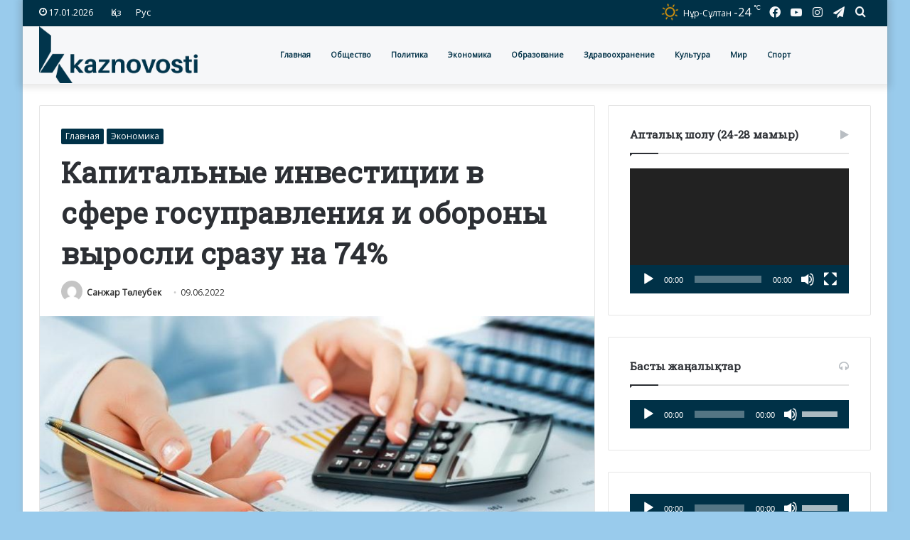

--- FILE ---
content_type: text/html; charset=UTF-8
request_url: https://kaznovosti.kz/ru/archives/33312
body_size: 22644
content:
<!DOCTYPE html>
<html lang="ru-RU" class="" data-skin="light" prefix="og: http://ogp.me/ns#">
<head>
	<meta charset="UTF-8" />
	<link rel="profile" href="https://gmpg.org/xfn/11" />
	<meta name='robots' content='index, follow, max-image-preview:large, max-snippet:-1, max-video-preview:-1' />

	<!-- This site is optimized with the Yoast SEO plugin v26.7 - https://yoast.com/wordpress/plugins/seo/ -->
	<title>Капитальные инвестиции в сфере госуправления и обороны выросли сразу на 74% - Новости Казахстана</title>
	<link rel="canonical" href="https://kaznovosti.kz/archives/33312" />
	<meta name="twitter:card" content="summary_large_image" />
	<meta name="twitter:title" content="Капитальные инвестиции в сфере госуправления и обороны выросли сразу на 74% - Новости Казахстана" />
	<meta name="twitter:description" content="За январь–апрель текущего года инвестиции в основной капитал в сфере государственного управления и обороны, а также обязательного социального обеспечения достигли 16,2 млрд тг — сразу на 84,2% больше в стоимостном выражении, чем годом ранее. Реальный рост физического объёма капвложений в секторе составил 74,1%, сообщает Finprom.kz Для сравнения: в аналогичном периоде 2021 года в секторе наблюдался &hellip;" />
	<meta name="twitter:image" content="https://kaznovosti.kz/wp-content/uploads/2022/02/glavnyy-buhgalter-podschityvaet-rashody-i-dohody-800x400-1.jpg" />
	<meta name="twitter:label1" content="Написано автором" />
	<meta name="twitter:data1" content="Санжар Төлеубек" />
	<script type="application/ld+json" class="yoast-schema-graph">{"@context":"https://schema.org","@graph":[{"@type":"Article","@id":"https://kaznovosti.kz/archives/33312#article","isPartOf":{"@id":"https://kaznovosti.kz/archives/33312"},"author":{"name":"Санжар Төлеубек","@id":"https://kaznovosti.kz/ru/#/schema/person/76bee83626bc5a32d7f535415c605e9a"},"headline":"Капитальные инвестиции в сфере госуправления и обороны выросли сразу на 74%","datePublished":"2022-06-09T07:47:55+00:00","mainEntityOfPage":{"@id":"https://kaznovosti.kz/archives/33312"},"wordCount":254,"image":{"@id":"https://kaznovosti.kz/archives/33312#primaryimage"},"thumbnailUrl":"https://kaznovosti.kz/wp-content/uploads/2022/02/glavnyy-buhgalter-podschityvaet-rashody-i-dohody-800x400-1.jpg","articleSection":["Главная","Экономика"],"inLanguage":"ru-RU"},{"@type":"WebPage","@id":"https://kaznovosti.kz/archives/33312","url":"https://kaznovosti.kz/archives/33312","name":"Капитальные инвестиции в сфере госуправления и обороны выросли сразу на 74% - Новости Казахстана","isPartOf":{"@id":"https://kaznovosti.kz/ru/#website"},"primaryImageOfPage":{"@id":"https://kaznovosti.kz/archives/33312#primaryimage"},"image":{"@id":"https://kaznovosti.kz/archives/33312#primaryimage"},"thumbnailUrl":"https://kaznovosti.kz/wp-content/uploads/2022/02/glavnyy-buhgalter-podschityvaet-rashody-i-dohody-800x400-1.jpg","datePublished":"2022-06-09T07:47:55+00:00","author":{"@id":"https://kaznovosti.kz/ru/#/schema/person/76bee83626bc5a32d7f535415c605e9a"},"breadcrumb":{"@id":"https://kaznovosti.kz/archives/33312#breadcrumb"},"inLanguage":"ru-RU","potentialAction":[{"@type":"ReadAction","target":["https://kaznovosti.kz/archives/33312"]}]},{"@type":"ImageObject","inLanguage":"ru-RU","@id":"https://kaznovosti.kz/archives/33312#primaryimage","url":"https://kaznovosti.kz/wp-content/uploads/2022/02/glavnyy-buhgalter-podschityvaet-rashody-i-dohody-800x400-1.jpg","contentUrl":"https://kaznovosti.kz/wp-content/uploads/2022/02/glavnyy-buhgalter-podschityvaet-rashody-i-dohody-800x400-1.jpg","width":800,"height":400},{"@type":"BreadcrumbList","@id":"https://kaznovosti.kz/archives/33312#breadcrumb","itemListElement":[{"@type":"ListItem","position":1,"name":"Главная страница","item":"https://kaznovosti.kz/ru/"},{"@type":"ListItem","position":2,"name":"Капитальные инвестиции в сфере госуправления и обороны выросли сразу на 74%"}]},{"@type":"WebSite","@id":"https://kaznovosti.kz/ru/#website","url":"https://kaznovosti.kz/ru/","name":"Новости Казахстана","description":"kaznovosti.kz","potentialAction":[{"@type":"SearchAction","target":{"@type":"EntryPoint","urlTemplate":"https://kaznovosti.kz/ru/?s={search_term_string}"},"query-input":{"@type":"PropertyValueSpecification","valueRequired":true,"valueName":"search_term_string"}}],"inLanguage":"ru-RU"},{"@type":"Person","@id":"https://kaznovosti.kz/ru/#/schema/person/76bee83626bc5a32d7f535415c605e9a","name":"Санжар Төлеубек","image":{"@type":"ImageObject","inLanguage":"ru-RU","@id":"https://kaznovosti.kz/ru/#/schema/person/image/","url":"https://secure.gravatar.com/avatar/489e0f1ceca0ad7297fe17756f518b96a24f0303a67ea477b26340cadf5149c6?s=96&d=mm&r=g","contentUrl":"https://secure.gravatar.com/avatar/489e0f1ceca0ad7297fe17756f518b96a24f0303a67ea477b26340cadf5149c6?s=96&d=mm&r=g","caption":"Санжар Төлеубек"},"sameAs":["https://www.facebook.com/kaznovostii"],"url":"https://kaznovosti.kz/ru/archives/author/editor"}]}</script>
	<!-- / Yoast SEO plugin. -->


<link rel='dns-prefetch' href='//static.addtoany.com' />
<link rel='dns-prefetch' href='//cdn.gravitec.net' />
<link rel="alternate" type="application/rss+xml" title="Новости Казахстана &raquo; Лента" href="https://kaznovosti.kz/ru/feed" />
<link rel="alternate" title="oEmbed (JSON)" type="application/json+oembed" href="https://kaznovosti.kz/ru/wp-json/oembed/1.0/embed?url=https%3A%2F%2Fkaznovosti.kz%2Fru%2Farchives%2F33312" />
<link rel="alternate" title="oEmbed (XML)" type="text/xml+oembed" href="https://kaznovosti.kz/ru/wp-json/oembed/1.0/embed?url=https%3A%2F%2Fkaznovosti.kz%2Fru%2Farchives%2F33312&#038;format=xml" />

<meta property="og:title" content="Капитальные инвестиции в сфере госуправления и обороны выросли сразу на 74% - Новости Казахстана" />
<meta property="og:type" content="article" />
<meta property="og:description" content="За январь–апрель текущего года инвестиции в основной капитал в сфере государственного управления и о" />
<meta property="og:url" content="https://kaznovosti.kz/ru/archives/33312" />
<meta property="og:site_name" content="Новости Казахстана" />
<meta property="og:image" content="https://kaznovosti.kz/wp-content/uploads/2022/02/glavnyy-buhgalter-podschityvaet-rashody-i-dohody-800x400-1.jpg" />
<style id='wp-img-auto-sizes-contain-inline-css' type='text/css'>
img:is([sizes=auto i],[sizes^="auto," i]){contain-intrinsic-size:3000px 1500px}
/*# sourceURL=wp-img-auto-sizes-contain-inline-css */
</style>
<style id='wp-emoji-styles-inline-css' type='text/css'>

	img.wp-smiley, img.emoji {
		display: inline !important;
		border: none !important;
		box-shadow: none !important;
		height: 1em !important;
		width: 1em !important;
		margin: 0 0.07em !important;
		vertical-align: -0.1em !important;
		background: none !important;
		padding: 0 !important;
	}
/*# sourceURL=wp-emoji-styles-inline-css */
</style>
<style id='wp-block-library-inline-css' type='text/css'>
:root{--wp-block-synced-color:#7a00df;--wp-block-synced-color--rgb:122,0,223;--wp-bound-block-color:var(--wp-block-synced-color);--wp-editor-canvas-background:#ddd;--wp-admin-theme-color:#007cba;--wp-admin-theme-color--rgb:0,124,186;--wp-admin-theme-color-darker-10:#006ba1;--wp-admin-theme-color-darker-10--rgb:0,107,160.5;--wp-admin-theme-color-darker-20:#005a87;--wp-admin-theme-color-darker-20--rgb:0,90,135;--wp-admin-border-width-focus:2px}@media (min-resolution:192dpi){:root{--wp-admin-border-width-focus:1.5px}}.wp-element-button{cursor:pointer}:root .has-very-light-gray-background-color{background-color:#eee}:root .has-very-dark-gray-background-color{background-color:#313131}:root .has-very-light-gray-color{color:#eee}:root .has-very-dark-gray-color{color:#313131}:root .has-vivid-green-cyan-to-vivid-cyan-blue-gradient-background{background:linear-gradient(135deg,#00d084,#0693e3)}:root .has-purple-crush-gradient-background{background:linear-gradient(135deg,#34e2e4,#4721fb 50%,#ab1dfe)}:root .has-hazy-dawn-gradient-background{background:linear-gradient(135deg,#faaca8,#dad0ec)}:root .has-subdued-olive-gradient-background{background:linear-gradient(135deg,#fafae1,#67a671)}:root .has-atomic-cream-gradient-background{background:linear-gradient(135deg,#fdd79a,#004a59)}:root .has-nightshade-gradient-background{background:linear-gradient(135deg,#330968,#31cdcf)}:root .has-midnight-gradient-background{background:linear-gradient(135deg,#020381,#2874fc)}:root{--wp--preset--font-size--normal:16px;--wp--preset--font-size--huge:42px}.has-regular-font-size{font-size:1em}.has-larger-font-size{font-size:2.625em}.has-normal-font-size{font-size:var(--wp--preset--font-size--normal)}.has-huge-font-size{font-size:var(--wp--preset--font-size--huge)}.has-text-align-center{text-align:center}.has-text-align-left{text-align:left}.has-text-align-right{text-align:right}.has-fit-text{white-space:nowrap!important}#end-resizable-editor-section{display:none}.aligncenter{clear:both}.items-justified-left{justify-content:flex-start}.items-justified-center{justify-content:center}.items-justified-right{justify-content:flex-end}.items-justified-space-between{justify-content:space-between}.screen-reader-text{border:0;clip-path:inset(50%);height:1px;margin:-1px;overflow:hidden;padding:0;position:absolute;width:1px;word-wrap:normal!important}.screen-reader-text:focus{background-color:#ddd;clip-path:none;color:#444;display:block;font-size:1em;height:auto;left:5px;line-height:normal;padding:15px 23px 14px;text-decoration:none;top:5px;width:auto;z-index:100000}html :where(.has-border-color){border-style:solid}html :where([style*=border-top-color]){border-top-style:solid}html :where([style*=border-right-color]){border-right-style:solid}html :where([style*=border-bottom-color]){border-bottom-style:solid}html :where([style*=border-left-color]){border-left-style:solid}html :where([style*=border-width]){border-style:solid}html :where([style*=border-top-width]){border-top-style:solid}html :where([style*=border-right-width]){border-right-style:solid}html :where([style*=border-bottom-width]){border-bottom-style:solid}html :where([style*=border-left-width]){border-left-style:solid}html :where(img[class*=wp-image-]){height:auto;max-width:100%}:where(figure){margin:0 0 1em}html :where(.is-position-sticky){--wp-admin--admin-bar--position-offset:var(--wp-admin--admin-bar--height,0px)}@media screen and (max-width:600px){html :where(.is-position-sticky){--wp-admin--admin-bar--position-offset:0px}}

/*# sourceURL=wp-block-library-inline-css */
</style><style id='global-styles-inline-css' type='text/css'>
:root{--wp--preset--aspect-ratio--square: 1;--wp--preset--aspect-ratio--4-3: 4/3;--wp--preset--aspect-ratio--3-4: 3/4;--wp--preset--aspect-ratio--3-2: 3/2;--wp--preset--aspect-ratio--2-3: 2/3;--wp--preset--aspect-ratio--16-9: 16/9;--wp--preset--aspect-ratio--9-16: 9/16;--wp--preset--color--black: #000000;--wp--preset--color--cyan-bluish-gray: #abb8c3;--wp--preset--color--white: #ffffff;--wp--preset--color--pale-pink: #f78da7;--wp--preset--color--vivid-red: #cf2e2e;--wp--preset--color--luminous-vivid-orange: #ff6900;--wp--preset--color--luminous-vivid-amber: #fcb900;--wp--preset--color--light-green-cyan: #7bdcb5;--wp--preset--color--vivid-green-cyan: #00d084;--wp--preset--color--pale-cyan-blue: #8ed1fc;--wp--preset--color--vivid-cyan-blue: #0693e3;--wp--preset--color--vivid-purple: #9b51e0;--wp--preset--gradient--vivid-cyan-blue-to-vivid-purple: linear-gradient(135deg,rgb(6,147,227) 0%,rgb(155,81,224) 100%);--wp--preset--gradient--light-green-cyan-to-vivid-green-cyan: linear-gradient(135deg,rgb(122,220,180) 0%,rgb(0,208,130) 100%);--wp--preset--gradient--luminous-vivid-amber-to-luminous-vivid-orange: linear-gradient(135deg,rgb(252,185,0) 0%,rgb(255,105,0) 100%);--wp--preset--gradient--luminous-vivid-orange-to-vivid-red: linear-gradient(135deg,rgb(255,105,0) 0%,rgb(207,46,46) 100%);--wp--preset--gradient--very-light-gray-to-cyan-bluish-gray: linear-gradient(135deg,rgb(238,238,238) 0%,rgb(169,184,195) 100%);--wp--preset--gradient--cool-to-warm-spectrum: linear-gradient(135deg,rgb(74,234,220) 0%,rgb(151,120,209) 20%,rgb(207,42,186) 40%,rgb(238,44,130) 60%,rgb(251,105,98) 80%,rgb(254,248,76) 100%);--wp--preset--gradient--blush-light-purple: linear-gradient(135deg,rgb(255,206,236) 0%,rgb(152,150,240) 100%);--wp--preset--gradient--blush-bordeaux: linear-gradient(135deg,rgb(254,205,165) 0%,rgb(254,45,45) 50%,rgb(107,0,62) 100%);--wp--preset--gradient--luminous-dusk: linear-gradient(135deg,rgb(255,203,112) 0%,rgb(199,81,192) 50%,rgb(65,88,208) 100%);--wp--preset--gradient--pale-ocean: linear-gradient(135deg,rgb(255,245,203) 0%,rgb(182,227,212) 50%,rgb(51,167,181) 100%);--wp--preset--gradient--electric-grass: linear-gradient(135deg,rgb(202,248,128) 0%,rgb(113,206,126) 100%);--wp--preset--gradient--midnight: linear-gradient(135deg,rgb(2,3,129) 0%,rgb(40,116,252) 100%);--wp--preset--font-size--small: 13px;--wp--preset--font-size--medium: 20px;--wp--preset--font-size--large: 36px;--wp--preset--font-size--x-large: 42px;--wp--preset--spacing--20: 0.44rem;--wp--preset--spacing--30: 0.67rem;--wp--preset--spacing--40: 1rem;--wp--preset--spacing--50: 1.5rem;--wp--preset--spacing--60: 2.25rem;--wp--preset--spacing--70: 3.38rem;--wp--preset--spacing--80: 5.06rem;--wp--preset--shadow--natural: 6px 6px 9px rgba(0, 0, 0, 0.2);--wp--preset--shadow--deep: 12px 12px 50px rgba(0, 0, 0, 0.4);--wp--preset--shadow--sharp: 6px 6px 0px rgba(0, 0, 0, 0.2);--wp--preset--shadow--outlined: 6px 6px 0px -3px rgb(255, 255, 255), 6px 6px rgb(0, 0, 0);--wp--preset--shadow--crisp: 6px 6px 0px rgb(0, 0, 0);}:where(.is-layout-flex){gap: 0.5em;}:where(.is-layout-grid){gap: 0.5em;}body .is-layout-flex{display: flex;}.is-layout-flex{flex-wrap: wrap;align-items: center;}.is-layout-flex > :is(*, div){margin: 0;}body .is-layout-grid{display: grid;}.is-layout-grid > :is(*, div){margin: 0;}:where(.wp-block-columns.is-layout-flex){gap: 2em;}:where(.wp-block-columns.is-layout-grid){gap: 2em;}:where(.wp-block-post-template.is-layout-flex){gap: 1.25em;}:where(.wp-block-post-template.is-layout-grid){gap: 1.25em;}.has-black-color{color: var(--wp--preset--color--black) !important;}.has-cyan-bluish-gray-color{color: var(--wp--preset--color--cyan-bluish-gray) !important;}.has-white-color{color: var(--wp--preset--color--white) !important;}.has-pale-pink-color{color: var(--wp--preset--color--pale-pink) !important;}.has-vivid-red-color{color: var(--wp--preset--color--vivid-red) !important;}.has-luminous-vivid-orange-color{color: var(--wp--preset--color--luminous-vivid-orange) !important;}.has-luminous-vivid-amber-color{color: var(--wp--preset--color--luminous-vivid-amber) !important;}.has-light-green-cyan-color{color: var(--wp--preset--color--light-green-cyan) !important;}.has-vivid-green-cyan-color{color: var(--wp--preset--color--vivid-green-cyan) !important;}.has-pale-cyan-blue-color{color: var(--wp--preset--color--pale-cyan-blue) !important;}.has-vivid-cyan-blue-color{color: var(--wp--preset--color--vivid-cyan-blue) !important;}.has-vivid-purple-color{color: var(--wp--preset--color--vivid-purple) !important;}.has-black-background-color{background-color: var(--wp--preset--color--black) !important;}.has-cyan-bluish-gray-background-color{background-color: var(--wp--preset--color--cyan-bluish-gray) !important;}.has-white-background-color{background-color: var(--wp--preset--color--white) !important;}.has-pale-pink-background-color{background-color: var(--wp--preset--color--pale-pink) !important;}.has-vivid-red-background-color{background-color: var(--wp--preset--color--vivid-red) !important;}.has-luminous-vivid-orange-background-color{background-color: var(--wp--preset--color--luminous-vivid-orange) !important;}.has-luminous-vivid-amber-background-color{background-color: var(--wp--preset--color--luminous-vivid-amber) !important;}.has-light-green-cyan-background-color{background-color: var(--wp--preset--color--light-green-cyan) !important;}.has-vivid-green-cyan-background-color{background-color: var(--wp--preset--color--vivid-green-cyan) !important;}.has-pale-cyan-blue-background-color{background-color: var(--wp--preset--color--pale-cyan-blue) !important;}.has-vivid-cyan-blue-background-color{background-color: var(--wp--preset--color--vivid-cyan-blue) !important;}.has-vivid-purple-background-color{background-color: var(--wp--preset--color--vivid-purple) !important;}.has-black-border-color{border-color: var(--wp--preset--color--black) !important;}.has-cyan-bluish-gray-border-color{border-color: var(--wp--preset--color--cyan-bluish-gray) !important;}.has-white-border-color{border-color: var(--wp--preset--color--white) !important;}.has-pale-pink-border-color{border-color: var(--wp--preset--color--pale-pink) !important;}.has-vivid-red-border-color{border-color: var(--wp--preset--color--vivid-red) !important;}.has-luminous-vivid-orange-border-color{border-color: var(--wp--preset--color--luminous-vivid-orange) !important;}.has-luminous-vivid-amber-border-color{border-color: var(--wp--preset--color--luminous-vivid-amber) !important;}.has-light-green-cyan-border-color{border-color: var(--wp--preset--color--light-green-cyan) !important;}.has-vivid-green-cyan-border-color{border-color: var(--wp--preset--color--vivid-green-cyan) !important;}.has-pale-cyan-blue-border-color{border-color: var(--wp--preset--color--pale-cyan-blue) !important;}.has-vivid-cyan-blue-border-color{border-color: var(--wp--preset--color--vivid-cyan-blue) !important;}.has-vivid-purple-border-color{border-color: var(--wp--preset--color--vivid-purple) !important;}.has-vivid-cyan-blue-to-vivid-purple-gradient-background{background: var(--wp--preset--gradient--vivid-cyan-blue-to-vivid-purple) !important;}.has-light-green-cyan-to-vivid-green-cyan-gradient-background{background: var(--wp--preset--gradient--light-green-cyan-to-vivid-green-cyan) !important;}.has-luminous-vivid-amber-to-luminous-vivid-orange-gradient-background{background: var(--wp--preset--gradient--luminous-vivid-amber-to-luminous-vivid-orange) !important;}.has-luminous-vivid-orange-to-vivid-red-gradient-background{background: var(--wp--preset--gradient--luminous-vivid-orange-to-vivid-red) !important;}.has-very-light-gray-to-cyan-bluish-gray-gradient-background{background: var(--wp--preset--gradient--very-light-gray-to-cyan-bluish-gray) !important;}.has-cool-to-warm-spectrum-gradient-background{background: var(--wp--preset--gradient--cool-to-warm-spectrum) !important;}.has-blush-light-purple-gradient-background{background: var(--wp--preset--gradient--blush-light-purple) !important;}.has-blush-bordeaux-gradient-background{background: var(--wp--preset--gradient--blush-bordeaux) !important;}.has-luminous-dusk-gradient-background{background: var(--wp--preset--gradient--luminous-dusk) !important;}.has-pale-ocean-gradient-background{background: var(--wp--preset--gradient--pale-ocean) !important;}.has-electric-grass-gradient-background{background: var(--wp--preset--gradient--electric-grass) !important;}.has-midnight-gradient-background{background: var(--wp--preset--gradient--midnight) !important;}.has-small-font-size{font-size: var(--wp--preset--font-size--small) !important;}.has-medium-font-size{font-size: var(--wp--preset--font-size--medium) !important;}.has-large-font-size{font-size: var(--wp--preset--font-size--large) !important;}.has-x-large-font-size{font-size: var(--wp--preset--font-size--x-large) !important;}
/*# sourceURL=global-styles-inline-css */
</style>

<style id='classic-theme-styles-inline-css' type='text/css'>
/*! This file is auto-generated */
.wp-block-button__link{color:#fff;background-color:#32373c;border-radius:9999px;box-shadow:none;text-decoration:none;padding:calc(.667em + 2px) calc(1.333em + 2px);font-size:1.125em}.wp-block-file__button{background:#32373c;color:#fff;text-decoration:none}
/*# sourceURL=/wp-includes/css/classic-themes.min.css */
</style>
<link rel='stylesheet' id='wpsm_ac-font-awesome-front-css' href='https://kaznovosti.kz/wp-content/plugins/responsive-accordion-and-collapse/css/font-awesome/css/font-awesome.min.css?ver=6.9' type='text/css' media='all' />
<link rel='stylesheet' id='wpsm_ac_bootstrap-front-css' href='https://kaznovosti.kz/wp-content/plugins/responsive-accordion-and-collapse/css/bootstrap-front.css?ver=6.9' type='text/css' media='all' />
<link rel='stylesheet' id='addtoany-css' href='https://kaznovosti.kz/wp-content/plugins/add-to-any/addtoany.min.css?ver=1.16' type='text/css' media='all' />
<link rel='stylesheet' id='tie-css-base-css' href='https://kaznovosti.kz/wp-content/themes/jannah/assets/css/base.min.css?ver=5.4.6' type='text/css' media='all' />
<link rel='stylesheet' id='tie-css-styles-css' href='https://kaznovosti.kz/wp-content/themes/jannah/assets/css/style.min.css?ver=5.4.6' type='text/css' media='all' />
<link rel='stylesheet' id='tie-css-widgets-css' href='https://kaznovosti.kz/wp-content/themes/jannah/assets/css/widgets.min.css?ver=5.4.6' type='text/css' media='all' />
<link rel='stylesheet' id='tie-css-helpers-css' href='https://kaznovosti.kz/wp-content/themes/jannah/assets/css/helpers.min.css?ver=5.4.6' type='text/css' media='all' />
<link rel='stylesheet' id='tie-fontawesome5-css' href='https://kaznovosti.kz/wp-content/themes/jannah/assets/css/fontawesome.css?ver=5.4.6' type='text/css' media='all' />
<link rel='stylesheet' id='tie-css-ilightbox-css' href='https://kaznovosti.kz/wp-content/themes/jannah/assets/ilightbox/dark-skin/skin.css?ver=5.4.6' type='text/css' media='all' />
<link rel='stylesheet' id='tie-css-single-css' href='https://kaznovosti.kz/wp-content/themes/jannah/assets/css/single.min.css?ver=5.4.6' type='text/css' media='all' />
<link rel='stylesheet' id='tie-css-print-css' href='https://kaznovosti.kz/wp-content/themes/jannah/assets/css/print.css?ver=5.4.6' type='text/css' media='print' />
<style id='tie-css-print-inline-css' type='text/css'>
.wf-active body{font-family: 'Open Sans';}.wf-active .logo-text,.wf-active h1,.wf-active h2,.wf-active h3,.wf-active h4,.wf-active h5,.wf-active h6,.wf-active .the-subtitle{font-family: 'Roboto Slab';}.wf-active #main-nav .main-menu > ul > li > a{font-family: 'Open Sans';}#main-nav .main-menu > ul > li > a{font-size: 11px;}.entry h2{font-size: 22px;}#tie-wrapper .media-page-layout .thumb-title,#tie-wrapper .mag-box.full-width-img-news-box .posts-items>li .post-title,#tie-wrapper .miscellaneous-box .posts-items>li:first-child .post-title,#tie-wrapper .big-thumb-left-box .posts-items li:first-child .post-title{font-size: 15px;}#tie-wrapper .mag-box.wide-post-box .posts-items>li:nth-child(n) .post-title,#tie-wrapper .mag-box.big-post-left-box li:first-child .post-title,#tie-wrapper .mag-box.big-post-top-box li:first-child .post-title,#tie-wrapper .mag-box.half-box li:first-child .post-title,#tie-wrapper .mag-box.big-posts-box .posts-items>li:nth-child(n) .post-title,#tie-wrapper .mag-box.mini-posts-box .posts-items>li:nth-child(n) .post-title,#tie-wrapper .mag-box.latest-poroducts-box .products .product h2{font-size: 15px;}#tie-wrapper .mag-box.big-post-left-box li:not(:first-child) .post-title,#tie-wrapper .mag-box.big-post-top-box li:not(:first-child) .post-title,#tie-wrapper .mag-box.half-box li:not(:first-child) .post-title,#tie-wrapper .mag-box.big-thumb-left-box li:not(:first-child) .post-title,#tie-wrapper .mag-box.scrolling-box .slide .post-title,#tie-wrapper .mag-box.miscellaneous-box li:not(:first-child) .post-title{font-size: 15px;}@media (min-width: 992px){.full-width .fullwidth-slider-wrapper .thumb-overlay .thumb-content .thumb-title,.full-width .wide-next-prev-slider-wrapper .thumb-overlay .thumb-content .thumb-title,.full-width .wide-slider-with-navfor-wrapper .thumb-overlay .thumb-content .thumb-title,.full-width .boxed-slider-wrapper .thumb-overlay .thumb-title{font-size: 18px;}}@media (min-width: 992px){.has-sidebar .fullwidth-slider-wrapper .thumb-overlay .thumb-content .thumb-title,.has-sidebar .wide-next-prev-slider-wrapper .thumb-overlay .thumb-content .thumb-title,.has-sidebar .wide-slider-with-navfor-wrapper .thumb-overlay .thumb-content .thumb-title,.has-sidebar .boxed-slider-wrapper .thumb-overlay .thumb-title{font-size: 18px;}}@media (min-width: 768px){#tie-wrapper .main-slider.grid-3-slides .slide .grid-item:nth-child(1) .thumb-title,#tie-wrapper .main-slider.grid-5-first-big .slide .grid-item:nth-child(1) .thumb-title,#tie-wrapper .main-slider.grid-5-big-centerd .slide .grid-item:nth-child(1) .thumb-title,#tie-wrapper .main-slider.grid-4-big-first-half-second .slide .grid-item:nth-child(1) .thumb-title,#tie-wrapper .main-slider.grid-2-big .thumb-overlay .thumb-title,#tie-wrapper .wide-slider-three-slids-wrapper .thumb-title{font-size: 18px;}}@media (min-width: 768px){#tie-wrapper .boxed-slider-three-slides-wrapper .slide .thumb-title,#tie-wrapper .grid-3-slides .slide .grid-item:nth-child(n+2) .thumb-title,#tie-wrapper .grid-5-first-big .slide .grid-item:nth-child(n+2) .thumb-title,#tie-wrapper .grid-5-big-centerd .slide .grid-item:nth-child(n+2) .thumb-title,#tie-wrapper .grid-4-big-first-half-second .slide .grid-item:nth-child(n+2) .thumb-title,#tie-wrapper .grid-5-in-rows .grid-item:nth-child(n) .thumb-overlay .thumb-title,#tie-wrapper .main-slider.grid-4-slides .thumb-overlay .thumb-title,#tie-wrapper .grid-6-slides .thumb-overlay .thumb-title,#tie-wrapper .boxed-four-taller-slider .slide .thumb-title{font-size: 18px;}}#tie-body{background-color: rgba(52,152,219,0.5);}.brand-title,a:hover,.tie-popup-search-submit,#logo.text-logo a,.theme-header nav .components #search-submit:hover,.theme-header .header-nav .components > li:hover > a,.theme-header .header-nav .components li a:hover,.main-menu ul.cats-vertical li a.is-active,.main-menu ul.cats-vertical li a:hover,.main-nav li.mega-menu .post-meta a:hover,.main-nav li.mega-menu .post-box-title a:hover,.search-in-main-nav.autocomplete-suggestions a:hover,#main-nav .menu ul:not(.cats-horizontal) li:hover > a,#main-nav .menu ul li.current-menu-item:not(.mega-link-column) > a,.top-nav .menu li:hover > a,.top-nav .menu > .tie-current-menu > a,.search-in-top-nav.autocomplete-suggestions .post-title a:hover,div.mag-box .mag-box-options .mag-box-filter-links a.active,.mag-box-filter-links .flexMenu-viewMore:hover > a,.stars-rating-active,body .tabs.tabs .active > a,.video-play-icon,.spinner-circle:after,#go-to-content:hover,.comment-list .comment-author .fn,.commentlist .comment-author .fn,blockquote::before,blockquote cite,blockquote.quote-simple p,.multiple-post-pages a:hover,#story-index li .is-current,.latest-tweets-widget .twitter-icon-wrap span,.wide-slider-nav-wrapper .slide,.wide-next-prev-slider-wrapper .tie-slider-nav li:hover span,.review-final-score h3,#mobile-menu-icon:hover .menu-text,body .entry a,.dark-skin body .entry a,.entry .post-bottom-meta a:hover,.comment-list .comment-content a,q a,blockquote a,.widget.tie-weather-widget .icon-basecloud-bg:after,.site-footer a:hover,.site-footer .stars-rating-active,.site-footer .twitter-icon-wrap span,.site-info a:hover{color: #003147;}#instagram-link a:hover{color: #003147 !important;border-color: #003147 !important;}#theme-header #main-nav .spinner-circle:after{color: #003147;}[type='submit'],.button,.generic-button a,.generic-button button,.theme-header .header-nav .comp-sub-menu a.button.guest-btn:hover,.theme-header .header-nav .comp-sub-menu a.checkout-button,nav.main-nav .menu > li.tie-current-menu > a,nav.main-nav .menu > li:hover > a,.main-menu .mega-links-head:after,.main-nav .mega-menu.mega-cat .cats-horizontal li a.is-active,#mobile-menu-icon:hover .nav-icon,#mobile-menu-icon:hover .nav-icon:before,#mobile-menu-icon:hover .nav-icon:after,.search-in-main-nav.autocomplete-suggestions a.button,.search-in-top-nav.autocomplete-suggestions a.button,.spinner > div,.post-cat,.pages-numbers li.current span,.multiple-post-pages > span,#tie-wrapper .mejs-container .mejs-controls,.mag-box-filter-links a:hover,.slider-arrow-nav a:not(.pagination-disabled):hover,.comment-list .reply a:hover,.commentlist .reply a:hover,#reading-position-indicator,#story-index-icon,.videos-block .playlist-title,.review-percentage .review-item span span,.tie-slick-dots li.slick-active button,.tie-slick-dots li button:hover,.digital-rating-static,.timeline-widget li a:hover .date:before,#wp-calendar #today,.posts-list-counter li.widget-post-list:before,.cat-counter a + span,.tie-slider-nav li span:hover,.fullwidth-area .widget_tag_cloud .tagcloud a:hover,.magazine2:not(.block-head-4) .dark-widgetized-area ul.tabs a:hover,.magazine2:not(.block-head-4) .dark-widgetized-area ul.tabs .active a,.magazine1 .dark-widgetized-area ul.tabs a:hover,.magazine1 .dark-widgetized-area ul.tabs .active a,.block-head-4.magazine2 .dark-widgetized-area .tabs.tabs .active a,.block-head-4.magazine2 .dark-widgetized-area .tabs > .active a:before,.block-head-4.magazine2 .dark-widgetized-area .tabs > .active a:after,.demo_store,.demo #logo:after,.demo #sticky-logo:after,.widget.tie-weather-widget,span.video-close-btn:hover,#go-to-top,.latest-tweets-widget .slider-links .button:not(:hover){background-color: #003147;color: #FFFFFF;}.tie-weather-widget .widget-title .the-subtitle,.block-head-4.magazine2 #footer .tabs .active a:hover{color: #FFFFFF;}pre,code,.pages-numbers li.current span,.theme-header .header-nav .comp-sub-menu a.button.guest-btn:hover,.multiple-post-pages > span,.post-content-slideshow .tie-slider-nav li span:hover,#tie-body .tie-slider-nav li > span:hover,.slider-arrow-nav a:not(.pagination-disabled):hover,.main-nav .mega-menu.mega-cat .cats-horizontal li a.is-active,.main-nav .mega-menu.mega-cat .cats-horizontal li a:hover,.main-menu .menu > li > .menu-sub-content{border-color: #003147;}.main-menu .menu > li.tie-current-menu{border-bottom-color: #003147;}.top-nav .menu li.tie-current-menu > a:before,.top-nav .menu li.menu-item-has-children:hover > a:before{border-top-color: #003147;}.main-nav .main-menu .menu > li.tie-current-menu > a:before,.main-nav .main-menu .menu > li:hover > a:before{border-top-color: #FFFFFF;}header.main-nav-light .main-nav .menu-item-has-children li:hover > a:before,header.main-nav-light .main-nav .mega-menu li:hover > a:before{border-left-color: #003147;}.rtl header.main-nav-light .main-nav .menu-item-has-children li:hover > a:before,.rtl header.main-nav-light .main-nav .mega-menu li:hover > a:before{border-right-color: #003147;border-left-color: transparent;}.top-nav ul.menu li .menu-item-has-children:hover > a:before{border-top-color: transparent;border-left-color: #003147;}.rtl .top-nav ul.menu li .menu-item-has-children:hover > a:before{border-left-color: transparent;border-right-color: #003147;}::-moz-selection{background-color: #003147;color: #FFFFFF;}::selection{background-color: #003147;color: #FFFFFF;}circle.circle_bar{stroke: #003147;}#reading-position-indicator{box-shadow: 0 0 10px rgba( 0,49,71,0.7);}#logo.text-logo a:hover,body .entry a:hover,.dark-skin body .entry a:hover,.comment-list .comment-content a:hover,.block-head-4.magazine2 .site-footer .tabs li a:hover,q a:hover,blockquote a:hover{color: #000015;}.button:hover,input[type='submit']:hover,.generic-button a:hover,.generic-button button:hover,a.post-cat:hover,.site-footer .button:hover,.site-footer [type='submit']:hover,.search-in-main-nav.autocomplete-suggestions a.button:hover,.search-in-top-nav.autocomplete-suggestions a.button:hover,.theme-header .header-nav .comp-sub-menu a.checkout-button:hover{background-color: #000015;color: #FFFFFF;}.theme-header .header-nav .comp-sub-menu a.checkout-button:not(:hover),body .entry a.button{color: #FFFFFF;}#story-index.is-compact .story-index-content{background-color: #003147;}#story-index.is-compact .story-index-content a,#story-index.is-compact .story-index-content .is-current{color: #FFFFFF;}#tie-body .mag-box-title h3 a,#tie-body .block-more-button{color: #003147;}#tie-body .mag-box-title h3 a:hover,#tie-body .block-more-button:hover{color: #000015;}#tie-body .mag-box-title{color: #003147;}#tie-body .mag-box-title:before{border-top-color: #003147;}#tie-body .mag-box-title:after,#tie-body #footer .widget-title:after{background-color: #003147;}.brand-title,a:hover,.tie-popup-search-submit,#logo.text-logo a,.theme-header nav .components #search-submit:hover,.theme-header .header-nav .components > li:hover > a,.theme-header .header-nav .components li a:hover,.main-menu ul.cats-vertical li a.is-active,.main-menu ul.cats-vertical li a:hover,.main-nav li.mega-menu .post-meta a:hover,.main-nav li.mega-menu .post-box-title a:hover,.search-in-main-nav.autocomplete-suggestions a:hover,#main-nav .menu ul:not(.cats-horizontal) li:hover > a,#main-nav .menu ul li.current-menu-item:not(.mega-link-column) > a,.top-nav .menu li:hover > a,.top-nav .menu > .tie-current-menu > a,.search-in-top-nav.autocomplete-suggestions .post-title a:hover,div.mag-box .mag-box-options .mag-box-filter-links a.active,.mag-box-filter-links .flexMenu-viewMore:hover > a,.stars-rating-active,body .tabs.tabs .active > a,.video-play-icon,.spinner-circle:after,#go-to-content:hover,.comment-list .comment-author .fn,.commentlist .comment-author .fn,blockquote::before,blockquote cite,blockquote.quote-simple p,.multiple-post-pages a:hover,#story-index li .is-current,.latest-tweets-widget .twitter-icon-wrap span,.wide-slider-nav-wrapper .slide,.wide-next-prev-slider-wrapper .tie-slider-nav li:hover span,.review-final-score h3,#mobile-menu-icon:hover .menu-text,body .entry a,.dark-skin body .entry a,.entry .post-bottom-meta a:hover,.comment-list .comment-content a,q a,blockquote a,.widget.tie-weather-widget .icon-basecloud-bg:after,.site-footer a:hover,.site-footer .stars-rating-active,.site-footer .twitter-icon-wrap span,.site-info a:hover{color: #003147;}#instagram-link a:hover{color: #003147 !important;border-color: #003147 !important;}#theme-header #main-nav .spinner-circle:after{color: #003147;}[type='submit'],.button,.generic-button a,.generic-button button,.theme-header .header-nav .comp-sub-menu a.button.guest-btn:hover,.theme-header .header-nav .comp-sub-menu a.checkout-button,nav.main-nav .menu > li.tie-current-menu > a,nav.main-nav .menu > li:hover > a,.main-menu .mega-links-head:after,.main-nav .mega-menu.mega-cat .cats-horizontal li a.is-active,#mobile-menu-icon:hover .nav-icon,#mobile-menu-icon:hover .nav-icon:before,#mobile-menu-icon:hover .nav-icon:after,.search-in-main-nav.autocomplete-suggestions a.button,.search-in-top-nav.autocomplete-suggestions a.button,.spinner > div,.post-cat,.pages-numbers li.current span,.multiple-post-pages > span,#tie-wrapper .mejs-container .mejs-controls,.mag-box-filter-links a:hover,.slider-arrow-nav a:not(.pagination-disabled):hover,.comment-list .reply a:hover,.commentlist .reply a:hover,#reading-position-indicator,#story-index-icon,.videos-block .playlist-title,.review-percentage .review-item span span,.tie-slick-dots li.slick-active button,.tie-slick-dots li button:hover,.digital-rating-static,.timeline-widget li a:hover .date:before,#wp-calendar #today,.posts-list-counter li.widget-post-list:before,.cat-counter a + span,.tie-slider-nav li span:hover,.fullwidth-area .widget_tag_cloud .tagcloud a:hover,.magazine2:not(.block-head-4) .dark-widgetized-area ul.tabs a:hover,.magazine2:not(.block-head-4) .dark-widgetized-area ul.tabs .active a,.magazine1 .dark-widgetized-area ul.tabs a:hover,.magazine1 .dark-widgetized-area ul.tabs .active a,.block-head-4.magazine2 .dark-widgetized-area .tabs.tabs .active a,.block-head-4.magazine2 .dark-widgetized-area .tabs > .active a:before,.block-head-4.magazine2 .dark-widgetized-area .tabs > .active a:after,.demo_store,.demo #logo:after,.demo #sticky-logo:after,.widget.tie-weather-widget,span.video-close-btn:hover,#go-to-top,.latest-tweets-widget .slider-links .button:not(:hover){background-color: #003147;color: #FFFFFF;}.tie-weather-widget .widget-title .the-subtitle,.block-head-4.magazine2 #footer .tabs .active a:hover{color: #FFFFFF;}pre,code,.pages-numbers li.current span,.theme-header .header-nav .comp-sub-menu a.button.guest-btn:hover,.multiple-post-pages > span,.post-content-slideshow .tie-slider-nav li span:hover,#tie-body .tie-slider-nav li > span:hover,.slider-arrow-nav a:not(.pagination-disabled):hover,.main-nav .mega-menu.mega-cat .cats-horizontal li a.is-active,.main-nav .mega-menu.mega-cat .cats-horizontal li a:hover,.main-menu .menu > li > .menu-sub-content{border-color: #003147;}.main-menu .menu > li.tie-current-menu{border-bottom-color: #003147;}.top-nav .menu li.tie-current-menu > a:before,.top-nav .menu li.menu-item-has-children:hover > a:before{border-top-color: #003147;}.main-nav .main-menu .menu > li.tie-current-menu > a:before,.main-nav .main-menu .menu > li:hover > a:before{border-top-color: #FFFFFF;}header.main-nav-light .main-nav .menu-item-has-children li:hover > a:before,header.main-nav-light .main-nav .mega-menu li:hover > a:before{border-left-color: #003147;}.rtl header.main-nav-light .main-nav .menu-item-has-children li:hover > a:before,.rtl header.main-nav-light .main-nav .mega-menu li:hover > a:before{border-right-color: #003147;border-left-color: transparent;}.top-nav ul.menu li .menu-item-has-children:hover > a:before{border-top-color: transparent;border-left-color: #003147;}.rtl .top-nav ul.menu li .menu-item-has-children:hover > a:before{border-left-color: transparent;border-right-color: #003147;}::-moz-selection{background-color: #003147;color: #FFFFFF;}::selection{background-color: #003147;color: #FFFFFF;}circle.circle_bar{stroke: #003147;}#reading-position-indicator{box-shadow: 0 0 10px rgba( 0,49,71,0.7);}#logo.text-logo a:hover,body .entry a:hover,.dark-skin body .entry a:hover,.comment-list .comment-content a:hover,.block-head-4.magazine2 .site-footer .tabs li a:hover,q a:hover,blockquote a:hover{color: #000015;}.button:hover,input[type='submit']:hover,.generic-button a:hover,.generic-button button:hover,a.post-cat:hover,.site-footer .button:hover,.site-footer [type='submit']:hover,.search-in-main-nav.autocomplete-suggestions a.button:hover,.search-in-top-nav.autocomplete-suggestions a.button:hover,.theme-header .header-nav .comp-sub-menu a.checkout-button:hover{background-color: #000015;color: #FFFFFF;}.theme-header .header-nav .comp-sub-menu a.checkout-button:not(:hover),body .entry a.button{color: #FFFFFF;}#story-index.is-compact .story-index-content{background-color: #003147;}#story-index.is-compact .story-index-content a,#story-index.is-compact .story-index-content .is-current{color: #FFFFFF;}#tie-body .mag-box-title h3 a,#tie-body .block-more-button{color: #003147;}#tie-body .mag-box-title h3 a:hover,#tie-body .block-more-button:hover{color: #000015;}#tie-body .mag-box-title{color: #003147;}#tie-body .mag-box-title:before{border-top-color: #003147;}#tie-body .mag-box-title:after,#tie-body #footer .widget-title:after{background-color: #003147;}#top-nav,#top-nav .sub-menu,#top-nav .comp-sub-menu,#top-nav .ticker-content,#top-nav .ticker-swipe,.top-nav-boxed #top-nav .topbar-wrapper,.search-in-top-nav.autocomplete-suggestions,#top-nav .guest-btn:not(:hover){background-color : #003147;}#top-nav *,.search-in-top-nav.autocomplete-suggestions{border-color: rgba( 255,255,255,0.08);}#top-nav .icon-basecloud-bg:after{color: #003147;}#top-nav a:not(:hover),#top-nav input,#top-nav #search-submit,#top-nav .fa-spinner,#top-nav .dropdown-social-icons li a span,#top-nav .components > li .social-link:not(:hover) span,.search-in-top-nav.autocomplete-suggestions a{color: #f6f7f9;}#top-nav .menu-item-has-children > a:before{border-top-color: #f6f7f9;}#top-nav li .menu-item-has-children > a:before{border-top-color: transparent;border-left-color: #f6f7f9;}.rtl #top-nav .menu li .menu-item-has-children > a:before{border-left-color: transparent;border-right-color: #f6f7f9;}#top-nav input::-moz-placeholder{color: #f6f7f9;}#top-nav input:-moz-placeholder{color: #f6f7f9;}#top-nav input:-ms-input-placeholder{color: #f6f7f9;}#top-nav input::-webkit-input-placeholder{color: #f6f7f9;}#top-nav .comp-sub-menu .button:hover,#top-nav .checkout-button,.search-in-top-nav.autocomplete-suggestions .button{background-color: #ffffff;}#top-nav a:hover,#top-nav .menu li:hover > a,#top-nav .menu > .tie-current-menu > a,#top-nav .components > li:hover > a,#top-nav .components #search-submit:hover,.search-in-top-nav.autocomplete-suggestions .post-title a:hover{color: #ffffff;}#top-nav .comp-sub-menu .button:hover{border-color: #ffffff;}#top-nav .tie-current-menu > a:before,#top-nav .menu .menu-item-has-children:hover > a:before{border-top-color: #ffffff;}#top-nav .menu li .menu-item-has-children:hover > a:before{border-top-color: transparent;border-left-color: #ffffff;}.rtl #top-nav .menu li .menu-item-has-children:hover > a:before{border-left-color: transparent;border-right-color: #ffffff;}#top-nav .comp-sub-menu .button:hover,#top-nav .comp-sub-menu .checkout-button,.search-in-top-nav.autocomplete-suggestions .button{color: #000000;}#top-nav .comp-sub-menu .checkout-button:hover,.search-in-top-nav.autocomplete-suggestions .button:hover{background-color: #e1e1e1;}#top-nav,#top-nav .comp-sub-menu,#top-nav .tie-weather-widget{color: #ffffff;}.search-in-top-nav.autocomplete-suggestions .post-meta,.search-in-top-nav.autocomplete-suggestions .post-meta a:not(:hover){color: rgba( 255,255,255,0.7 );}#top-nav .weather-icon .icon-cloud,#top-nav .weather-icon .icon-basecloud-bg,#top-nav .weather-icon .icon-cloud-behind{color: #ffffff !important;}#main-nav,#main-nav .menu-sub-content,#main-nav .comp-sub-menu,#main-nav .guest-btn:not(:hover),#main-nav ul.cats-vertical li a.is-active,#main-nav ul.cats-vertical li a:hover.search-in-main-nav.autocomplete-suggestions{background-color: #f6f7f9;}#main-nav{border-width: 0;}#theme-header #main-nav:not(.fixed-nav){bottom: 0;}#main-nav .icon-basecloud-bg:after{color: #f6f7f9;}#main-nav *,.search-in-main-nav.autocomplete-suggestions{border-color: rgba(0,0,0,0.07);}.main-nav-boxed #main-nav .main-menu-wrapper{border-width: 0;}#main-nav .menu li.menu-item-has-children > a:before,#main-nav .main-menu .mega-menu > a:before{border-top-color: #003147;}#main-nav .menu li .menu-item-has-children > a:before,#main-nav .mega-menu .menu-item-has-children > a:before{border-top-color: transparent;border-left-color: #003147;}.rtl #main-nav .menu li .menu-item-has-children > a:before,.rtl #main-nav .mega-menu .menu-item-has-children > a:before{border-left-color: transparent;border-right-color: #003147;}#main-nav a:not(:hover),#main-nav a.social-link:not(:hover) span,#main-nav .dropdown-social-icons li a span,.search-in-main-nav.autocomplete-suggestions a{color: #003147;}#main-nav .comp-sub-menu .button:hover,#main-nav .menu > li.tie-current-menu,#main-nav .menu > li > .menu-sub-content,#main-nav .cats-horizontal a.is-active,#main-nav .cats-horizontal a:hover{border-color: #003147;}#main-nav .menu > li.tie-current-menu > a,#main-nav .menu > li:hover > a,#main-nav .mega-links-head:after,#main-nav .comp-sub-menu .button:hover,#main-nav .comp-sub-menu .checkout-button,#main-nav .cats-horizontal a.is-active,#main-nav .cats-horizontal a:hover,.search-in-main-nav.autocomplete-suggestions .button,#main-nav .spinner > div{background-color: #003147;}#main-nav .menu ul li:hover > a,#main-nav .menu ul li.current-menu-item:not(.mega-link-column) > a,#main-nav .components a:hover,#main-nav .components > li:hover > a,#main-nav #search-submit:hover,#main-nav .cats-vertical a.is-active,#main-nav .cats-vertical a:hover,#main-nav .mega-menu .post-meta a:hover,#main-nav .mega-menu .post-box-title a:hover,.search-in-main-nav.autocomplete-suggestions a:hover,#main-nav .spinner-circle:after{color: #003147;}#main-nav .menu > li.tie-current-menu > a,#main-nav .menu > li:hover > a,#main-nav .components .button:hover,#main-nav .comp-sub-menu .checkout-button,.theme-header #main-nav .mega-menu .cats-horizontal a.is-active,.theme-header #main-nav .mega-menu .cats-horizontal a:hover,.search-in-main-nav.autocomplete-suggestions a.button{color: #FFFFFF;}#main-nav .menu > li.tie-current-menu > a:before,#main-nav .menu > li:hover > a:before{border-top-color: #FFFFFF;}.main-nav-light #main-nav .menu-item-has-children li:hover > a:before,.main-nav-light #main-nav .mega-menu li:hover > a:before{border-left-color: #003147;}.rtl .main-nav-light #main-nav .menu-item-has-children li:hover > a:before,.rtl .main-nav-light #main-nav .mega-menu li:hover > a:before{border-right-color: #003147;border-left-color: transparent;}.search-in-main-nav.autocomplete-suggestions .button:hover,#main-nav .comp-sub-menu .checkout-button:hover{background-color: #001329;}#main-nav,#main-nav input,#main-nav #search-submit,#main-nav .fa-spinner,#main-nav .comp-sub-menu,#main-nav .tie-weather-widget{color: #4b4f56;}#main-nav input::-moz-placeholder{color: #4b4f56;}#main-nav input:-moz-placeholder{color: #4b4f56;}#main-nav input:-ms-input-placeholder{color: #4b4f56;}#main-nav input::-webkit-input-placeholder{color: #4b4f56;}#main-nav .mega-menu .post-meta,#main-nav .mega-menu .post-meta a,.search-in-main-nav.autocomplete-suggestions .post-meta{color: rgba(75,79,86,0.6);}#main-nav .weather-icon .icon-cloud,#main-nav .weather-icon .icon-basecloud-bg,#main-nav .weather-icon .icon-cloud-behind{color: #4b4f56 !important;}#tie-wrapper #theme-header{background-image: url(https://kaznovosti.kz/wp-content/uploads/2020/10/fon-da.jpg);background-position: right ;}@media (max-width: 991px){#tie-wrapper #theme-header .logo-container{background-image: url(https://kaznovosti.kz/wp-content/uploads/2020/10/fon-da.jpg);background-position: right ;}}#footer{background-color: #f6f7f9;}#site-info{background-color: #003147;}#footer .posts-list-counter .posts-list-items li.widget-post-list:before{border-color: #f6f7f9;}#footer .timeline-widget a .date:before{border-color: rgba(246,247,249,0.8);}#footer .footer-boxed-widget-area,#footer textarea,#footer input:not([type=submit]),#footer select,#footer code,#footer kbd,#footer pre,#footer samp,#footer .show-more-button,#footer .slider-links .tie-slider-nav span,#footer #wp-calendar,#footer #wp-calendar tbody td,#footer #wp-calendar thead th,#footer .widget.buddypress .item-options a{border-color: rgba(0,0,0,0.1);}#footer .social-statistics-widget .white-bg li.social-icons-item a,#footer .widget_tag_cloud .tagcloud a,#footer .latest-tweets-widget .slider-links .tie-slider-nav span,#footer .widget_layered_nav_filters a{border-color: rgba(0,0,0,0.1);}#footer .social-statistics-widget .white-bg li:before{background: rgba(0,0,0,0.1);}.site-footer #wp-calendar tbody td{background: rgba(0,0,0,0.02);}#footer .white-bg .social-icons-item a span.followers span,#footer .circle-three-cols .social-icons-item a .followers-num,#footer .circle-three-cols .social-icons-item a .followers-name{color: rgba(0,0,0,0.8);}#footer .timeline-widget ul:before,#footer .timeline-widget a:not(:hover) .date:before{background-color: #d8d9db;}#footer .widget-title,#footer .widget-title a:not(:hover){color: #003147;}#footer,#footer textarea,#footer input:not([type='submit']),#footer select,#footer #wp-calendar tbody,#footer .tie-slider-nav li span:not(:hover),#footer .widget_categories li a:before,#footer .widget_product_categories li a:before,#footer .widget_layered_nav li a:before,#footer .widget_archive li a:before,#footer .widget_nav_menu li a:before,#footer .widget_meta li a:before,#footer .widget_pages li a:before,#footer .widget_recent_entries li a:before,#footer .widget_display_forums li a:before,#footer .widget_display_views li a:before,#footer .widget_rss li a:before,#footer .widget_display_stats dt:before,#footer .subscribe-widget-content h3,#footer .about-author .social-icons a:not(:hover) span{color: #1d2129;}#footer post-widget-body .meta-item,#footer .post-meta,#footer .stream-title,#footer.dark-skin .timeline-widget .date,#footer .wp-caption .wp-caption-text,#footer .rss-date{color: rgba(29,33,41,0.7);}#footer input::-moz-placeholder{color: #1d2129;}#footer input:-moz-placeholder{color: #1d2129;}#footer input:-ms-input-placeholder{color: #1d2129;}#footer input::-webkit-input-placeholder{color: #1d2129;}.site-footer.dark-skin a:not(:hover){color: #003147;}.site-footer.dark-skin a:hover,#footer .stars-rating-active,#footer .twitter-icon-wrap span,.block-head-4.magazine2 #footer .tabs li a{color: #003147;}#footer .circle_bar{stroke: #003147;}#footer .widget.buddypress .item-options a.selected,#footer .widget.buddypress .item-options a.loading,#footer .tie-slider-nav span:hover,.block-head-4.magazine2 #footer .tabs{border-color: #003147;}.magazine2:not(.block-head-4) #footer .tabs a:hover,.magazine2:not(.block-head-4) #footer .tabs .active a,.magazine1 #footer .tabs a:hover,.magazine1 #footer .tabs .active a,.block-head-4.magazine2 #footer .tabs.tabs .active a,.block-head-4.magazine2 #footer .tabs > .active a:before,.block-head-4.magazine2 #footer .tabs > li.active:nth-child(n) a:after,#footer .digital-rating-static,#footer .timeline-widget li a:hover .date:before,#footer #wp-calendar #today,#footer .posts-list-counter .posts-list-items li.widget-post-list:before,#footer .cat-counter span,#footer.dark-skin .the-global-title:after,#footer .button,#footer [type='submit'],#footer .spinner > div,#footer .widget.buddypress .item-options a.selected,#footer .widget.buddypress .item-options a.loading,#footer .tie-slider-nav span:hover,#footer .fullwidth-area .tagcloud a:hover{background-color: #003147;color: #FFFFFF;}.block-head-4.magazine2 #footer .tabs li a:hover{color: #001329;}.block-head-4.magazine2 #footer .tabs.tabs .active a:hover,#footer .widget.buddypress .item-options a.selected,#footer .widget.buddypress .item-options a.loading,#footer .tie-slider-nav span:hover{color: #FFFFFF !important;}#footer .button:hover,#footer [type='submit']:hover{background-color: #001329;color: #FFFFFF;}#site-info,#site-info ul.social-icons li a:not(:hover) span{color: #ffffff;}#footer .site-info a:not(:hover){color: #1d2129;}
/*# sourceURL=tie-css-print-inline-css */
</style>
<script type="text/javascript" id="addtoany-core-js-before">
/* <![CDATA[ */
window.a2a_config=window.a2a_config||{};a2a_config.callbacks=[];a2a_config.overlays=[];a2a_config.templates={};a2a_localize = {
	Share: "Отправить",
	Save: "Сохранить",
	Subscribe: "Подписаться",
	Email: "E-mail",
	Bookmark: "В закладки!",
	ShowAll: "Показать все",
	ShowLess: "Показать остальное",
	FindServices: "Найти сервис(ы)",
	FindAnyServiceToAddTo: "Найти сервис и добавить",
	PoweredBy: "Работает на",
	ShareViaEmail: "Поделиться по электронной почте",
	SubscribeViaEmail: "Подписаться по электронной почте",
	BookmarkInYourBrowser: "Добавить в закладки",
	BookmarkInstructions: "Нажмите Ctrl+D или \u2318+D, чтобы добавить страницу в закладки",
	AddToYourFavorites: "Добавить в Избранное",
	SendFromWebOrProgram: "Отправлять с любого email-адреса или email-программы",
	EmailProgram: "Почтовая программа",
	More: "Подробнее&#8230;",
	ThanksForSharing: "Спасибо, что поделились!",
	ThanksForFollowing: "Спасибо за подписку!"
};


//# sourceURL=addtoany-core-js-before
/* ]]> */
</script>
<script type="text/javascript" defer src="https://static.addtoany.com/menu/page.js" id="addtoany-core-js"></script>
<script type="text/javascript" src="https://kaznovosti.kz/wp-includes/js/jquery/jquery.min.js?ver=3.7.1" id="jquery-core-js"></script>
<script type="text/javascript" src="https://kaznovosti.kz/wp-includes/js/jquery/jquery-migrate.min.js?ver=3.4.1" id="jquery-migrate-js"></script>
<script type="text/javascript" defer src="https://kaznovosti.kz/wp-content/plugins/add-to-any/addtoany.min.js?ver=1.1" id="addtoany-jquery-js"></script>
<script type="text/javascript" src="https://cdn.gravitec.net/storage/9ec0ff94d487dffa75dc54bdf86e2462/client.js?service=wp&amp;wpath=https%3A%2F%2Fkaznovosti.kz%2Fwp-content%2Fplugins%2Fgravitec-net-web-push-notifications%2F%2Fsdk_files%2Fsw.php&amp;ver=2.9.18" id="gravitecnet-js"></script>
<link rel="https://api.w.org/" href="https://kaznovosti.kz/ru/wp-json/" /><link rel="alternate" title="JSON" type="application/json" href="https://kaznovosti.kz/ru/wp-json/wp/v2/posts/33312" /><link rel="EditURI" type="application/rsd+xml" title="RSD" href="https://kaznovosti.kz/xmlrpc.php?rsd" />
<meta name="generator" content="WordPress 6.9" />
<link rel='shortlink' href='https://kaznovosti.kz/ru/?p=33312' />
<style type="text/css">
.qtranxs_flag_ru {background-image: url(https://kaznovosti.kz/wp-content/plugins/qtranslate-x/flags/ru.png); background-repeat: no-repeat;}
.qtranxs_flag_kk {background-image: url(https://kaznovosti.kz/wp-content/plugins/qtranslate-x/flags/kz.png); background-repeat: no-repeat;}
</style>
<link hreflang="ru" href="https://kaznovosti.kz/ru/archives/33312" rel="alternate" />
<link hreflang="kk" href="https://kaznovosti.kz/kk/archives/33312" rel="alternate" />
<link hreflang="x-default" href="https://kaznovosti.kz/ru/archives/33312" rel="alternate" />
<meta name="generator" content="qTranslate-X 3.4.6.8" />
<meta http-equiv="X-UA-Compatible" content="IE=edge"><meta property="fb:pages" content="112117524022458" />
<meta name="yandex-verification" content="7fa57b1f9fe64712" />
<!-- Yandex.Metrika counter -->
<script type="text/javascript" >
   (function(m,e,t,r,i,k,a){m[i]=m[i]||function(){(m[i].a=m[i].a||[]).push(arguments)};
   m[i].l=1*new Date();k=e.createElement(t),a=e.getElementsByTagName(t)[0],k.async=1,k.src=r,a.parentNode.insertBefore(k,a)})
   (window, document, "script", "https://mc.yandex.ru/metrika/tag.js", "ym");

   ym(56958475, "init", {
        clickmap:true,
        trackLinks:true,
        accurateTrackBounce:true
   });
</script>
<noscript><div><img src="https://mc.yandex.ru/watch/56958475" style="position:absolute; left:-9999px;" alt="" /></div></noscript>
<!-- /Yandex.Metrika counter -->
<!-- Global site tag (gtag.js) - Google Analytics -->
<script async src="https://www.googletagmanager.com/gtag/js?id=UA-106314275-18"></script>
<script>
  window.dataLayer = window.dataLayer || [];
  function gtag(){dataLayer.push(arguments);}
  gtag('js', new Date());

  gtag('config', 'UA-106314275-18');
</script>

<meta name="theme-color" content="#003147" /><meta name="viewport" content="width=device-width, initial-scale=1.0" /><link rel="amphtml" href="https://kaznovosti.kz/ru/archives/33312/amp"><link rel="icon" href="https://kaznovosti.kz/wp-content/uploads/2020/10/cropped-123-32x32.png" sizes="32x32" />
<link rel="icon" href="https://kaznovosti.kz/wp-content/uploads/2020/10/cropped-123-192x192.png" sizes="192x192" />
<link rel="apple-touch-icon" href="https://kaznovosti.kz/wp-content/uploads/2020/10/cropped-123-180x180.png" />
<meta name="msapplication-TileImage" content="https://kaznovosti.kz/wp-content/uploads/2020/10/cropped-123-270x270.png" />
<link rel='stylesheet' id='mediaelement-css' href='https://kaznovosti.kz/wp-includes/js/mediaelement/mediaelementplayer-legacy.min.css?ver=4.2.17' type='text/css' media='all' />
<link rel='stylesheet' id='wp-mediaelement-css' href='https://kaznovosti.kz/wp-includes/js/mediaelement/wp-mediaelement.min.css?ver=6.9' type='text/css' media='all' />
</head>

<body data-rsssl=1 id="tie-body" class="wp-singular post-template-default single single-post postid-33312 single-format-standard wp-theme-jannah boxed-layout wrapper-has-shadow block-head-1 magazine1 is-thumb-overlay-disabled is-desktop is-header-layout-4 sidebar-right has-sidebar post-layout-1 narrow-title-narrow-media is-standard-format has-mobile-share">



<div class="background-overlay">

	<div id="tie-container" class="site tie-container">

		
		<div id="tie-wrapper">

			
<header id="theme-header" class="theme-header header-layout-4 header-layout-1 main-nav-dark main-nav-default-dark main-nav-below no-stream-item top-nav-active top-nav-light top-nav-default-light top-nav-above has-shadow has-normal-width-logo mobile-header-centered">
	
<nav id="top-nav"  class="has-date-menu-components top-nav header-nav" aria-label="Secondary Navigation">
	<div class="container">
		<div class="topbar-wrapper">

			
					<div class="topbar-today-date tie-icon">
						17.01.2026					</div>
					
			<div class="tie-alignleft">
				<div class="top-menu header-menu"><ul id="menu-til" class="menu"><li id="menu-item-69" class="menu-item menu-item-type-custom menu-item-object-custom menu-item-69"><a href="https://kaznovosti.kz/kk/archives/33312">Қаз</a></li>
<li id="menu-item-70" class="menu-item menu-item-type-custom menu-item-object-custom current-menu-item menu-item-70 tie-current-menu"><a href="https://kaznovosti.kz/ru/archives/33312" aria-current="page">Рус</a></li>
</ul></div>			</div><!-- .tie-alignleft /-->

			<div class="tie-alignright">
				<ul class="components">		<li class="search-compact-icon menu-item custom-menu-link">
			<a href="#" class="tie-search-trigger">
				<span class="tie-icon-search tie-search-icon" aria-hidden="true"></span>
				<span class="screen-reader-text">Іздеу</span>
			</a>
		</li>
		 <li class="social-icons-item"><a class="social-link telegram-social-icon" rel="external noopener nofollow" target="_blank" href="https://t.me/informmedia"><span class="tie-social-icon tie-icon-paper-plane"></span><span class="screen-reader-text">Telegram</span></a></li><li class="social-icons-item"><a class="social-link instagram-social-icon" rel="external noopener nofollow" target="_blank" href="https://www.instagram.com/kaznovosti.kz"><span class="tie-social-icon tie-icon-instagram"></span><span class="screen-reader-text">Instagram</span></a></li><li class="social-icons-item"><a class="social-link youtube-social-icon" rel="external noopener nofollow" target="_blank" href="https://www.youtube.com/channel/UCjxPhIPrDLPyqHdfXCxoVlg"><span class="tie-social-icon tie-icon-youtube"></span><span class="screen-reader-text">YouTube</span></a></li><li class="social-icons-item"><a class="social-link facebook-social-icon" rel="external noopener nofollow" target="_blank" href="https://www.facebook.com/kaznovostii"><span class="tie-social-icon tie-icon-facebook"></span><span class="screen-reader-text">Facebook</span></a></li> <li class="weather-menu-item menu-item custom-menu-link">
				<div class="tie-weather-widget is-animated" title="Ашық аспан">
					<div class="weather-wrap">

						<div class="weather-forecast-day small-weather-icons">
							
					<div class="weather-icon">
						<div class="icon-sun"></div>
					</div>
										</div><!-- .weather-forecast-day -->

						<div class="city-data">
							<span>Нұр-Сұлтан</span>
							<span class="weather-current-temp">
								-24								<sup>&#x2103;</sup>
							</span>
						</div><!-- .city-data -->

					</div><!-- .weather-wrap -->
				</div><!-- .tie-weather-widget -->
				</li></ul><!-- Components -->			</div><!-- .tie-alignright /-->

		</div><!-- .topbar-wrapper /-->
	</div><!-- .container /-->
</nav><!-- #top-nav /-->

<div class="main-nav-wrapper">
	<nav id="main-nav"  class="main-nav header-nav" style="line-height:82px" aria-label="Primary Navigation">
		<div class="container">

			<div class="main-menu-wrapper">

				<div id="mobile-header-components-area_1" class="mobile-header-components"><ul class="components"><li class="mobile-component_menu custom-menu-link"><a href="#" id="mobile-menu-icon" class="menu-text-wrapper"><span class="tie-mobile-menu-icon tie-icon-grid-4"></span><span class="menu-text">Меню</span></a></li></ul></div>
						<div class="header-layout-1-logo" style="width:300px">
							
		<div id="logo" class="image-logo" style="margin-top: 1px; margin-bottom: 1px;">

			
			<a title="Новости Казахстана" href="https://kaznovosti.kz/ru/">
				
				<picture class="tie-logo-default tie-logo-picture">
					<source class="tie-logo-source-default tie-logo-source" srcset="https://kaznovosti.kz/wp-content/uploads/2021/02/0001.png">
					<img class="tie-logo-img-default tie-logo-img" src="https://kaznovosti.kz/wp-content/uploads/2021/02/0001.png" alt="Новости Казахстана" width="300" height="80" style="max-height:80px; width: auto;" />
				</picture>
						</a>

			
		</div><!-- #logo /-->

								</div>

						<div id="mobile-header-components-area_2" class="mobile-header-components"><ul class="components"><li class="mobile-component_search custom-menu-link">
				<a href="#" class="tie-search-trigger-mobile">
					<span class="tie-icon-search tie-search-icon" aria-hidden="true"></span>
					<span class="screen-reader-text">Іздеу</span>
				</a>
			</li></ul></div>
				<div id="menu-components-wrap">

					
					<div class="main-menu main-menu-wrap tie-alignleft">
						<div id="main-nav-menu" class="main-menu header-menu"><ul id="menu-main" class="menu" role="menubar"><li id="menu-item-85" class="menu-item menu-item-type-post_type menu-item-object-page menu-item-home menu-item-85"><a href="https://kaznovosti.kz/ru/">Главная</a></li>
<li id="menu-item-80" class="menu-item menu-item-type-taxonomy menu-item-object-category menu-item-80"><a href="https://kaznovosti.kz/ru/archives/category/social">Общество</a></li>
<li id="menu-item-81" class="menu-item menu-item-type-taxonomy menu-item-object-category menu-item-81"><a href="https://kaznovosti.kz/ru/archives/category/politics">Политика</a></li>
<li id="menu-item-84" class="menu-item menu-item-type-taxonomy menu-item-object-category current-post-ancestor current-menu-parent current-post-parent menu-item-84"><a href="https://kaznovosti.kz/ru/archives/category/economy">Экономика</a></li>
<li id="menu-item-79" class="menu-item menu-item-type-taxonomy menu-item-object-category menu-item-79"><a href="https://kaznovosti.kz/ru/archives/category/education">Образование</a></li>
<li id="menu-item-77" class="menu-item menu-item-type-taxonomy menu-item-object-category menu-item-77"><a href="https://kaznovosti.kz/ru/archives/category/health">Здравоохранение</a></li>
<li id="menu-item-78" class="menu-item menu-item-type-taxonomy menu-item-object-category menu-item-78"><a href="https://kaznovosti.kz/ru/archives/category/culture">Культура</a></li>
<li id="menu-item-14958" class="menu-item menu-item-type-taxonomy menu-item-object-category menu-item-14958"><a href="https://kaznovosti.kz/ru/archives/category/world">Мир</a></li>
<li id="menu-item-82" class="menu-item menu-item-type-taxonomy menu-item-object-category menu-item-82"><a href="https://kaznovosti.kz/ru/archives/category/sports">Спорт</a></li>
</ul></div>					</div><!-- .main-menu.tie-alignleft /-->

					
				</div><!-- #menu-components-wrap /-->
			</div><!-- .main-menu-wrapper /-->
		</div><!-- .container /-->
	</nav><!-- #main-nav /-->
</div><!-- .main-nav-wrapper /-->

</header>

<div id="content" class="site-content container"><div id="main-content-row" class="tie-row main-content-row">

<div class="main-content tie-col-md-8 tie-col-xs-12" role="main">

	
	<article id="the-post" class="container-wrapper post-content tie-standard">

		
<header class="entry-header-outer">

	
	<div class="entry-header">

		<span class="post-cat-wrap"><a class="post-cat tie-cat-1" href="https://kaznovosti.kz/ru/archives/category/main">Главная</a><a class="post-cat tie-cat-8" href="https://kaznovosti.kz/ru/archives/category/economy">Экономика</a></span>
		<h1 class="post-title entry-title">Капитальные инвестиции в сфере госуправления и обороны выросли сразу на 74%</h1>

		<div id="single-post-meta" class="post-meta clearfix"><span class="author-meta single-author with-avatars"><span class="meta-item meta-author-wrapper meta-author-1">
						<span class="meta-author-avatar">
							<a href="https://kaznovosti.kz/ru/archives/author/editor"><img alt='Photo of Санжар Төлеубек' src='https://secure.gravatar.com/avatar/489e0f1ceca0ad7297fe17756f518b96a24f0303a67ea477b26340cadf5149c6?s=140&#038;d=mm&#038;r=g' srcset='https://secure.gravatar.com/avatar/489e0f1ceca0ad7297fe17756f518b96a24f0303a67ea477b26340cadf5149c6?s=280&#038;d=mm&#038;r=g 2x' class='avatar avatar-140 photo' height='140' width='140' decoding='async'/></a>
						</span>
					<span class="meta-author"><a href="https://kaznovosti.kz/ru/archives/author/editor" class="author-name tie-icon" title="Санжар Төлеубек">Санжар Төлеубек</a></span></span></span><span class="date meta-item tie-icon">09.06.2022</span><div class="tie-alignright"></div></div><!-- .post-meta -->	</div><!-- .entry-header /-->

	
	
</header><!-- .entry-header-outer /-->

<div  class="featured-area"><div class="featured-area-inner"><figure class="single-featured-image"><img width="800" height="400" src="https://kaznovosti.kz/wp-content/uploads/2022/02/glavnyy-buhgalter-podschityvaet-rashody-i-dohody-800x400-1.jpg" class="attachment-full size-full wp-post-image" alt="" is_main_img="1" decoding="async" fetchpriority="high" srcset="https://kaznovosti.kz/wp-content/uploads/2022/02/glavnyy-buhgalter-podschityvaet-rashody-i-dohody-800x400-1.jpg 800w, https://kaznovosti.kz/wp-content/uploads/2022/02/glavnyy-buhgalter-podschityvaet-rashody-i-dohody-800x400-1-300x150.jpg 300w, https://kaznovosti.kz/wp-content/uploads/2022/02/glavnyy-buhgalter-podschityvaet-rashody-i-dohody-800x400-1-768x384.jpg 768w" sizes="(max-width: 800px) 100vw, 800px" /></figure></div></div>
		<div class="entry-content entry clearfix">

			
			<p style="text-align: justify;">За январь–апрель текущего года инвестиции в основной капитал в сфере государственного управления и обороны, а также обязательного социального обеспечения достигли 16,2 млрд тг — сразу на 84,2% больше в стоимостном выражении, чем годом ранее. Реальный рост физического объёма капвложений в секторе составил 74,1%, сообщает<a href="http://finprom.kz/ru/article/kapitalnye-investicii-v-sfere-gosupravleniya-i-oborony-vyrosli-srazu-na-74"> Finprom.kz</a></p>
<p style="text-align: justify;">Для сравнения: в аналогичном периоде 2021 года в секторе наблюдался спад — на 40,7% за год, до 8,8 млрд тг.</p>
<p style="text-align: justify;">В последние годы заметный годовой рост вложений наблюдался в «коронакризисном» 2020-м (в 3,3 раза, до 14,8 млрд тг) и ранее, в 2017 году (в 2,2 раза, до 6,2 млрд тг).</p>
<p style="text-align: justify;"><img decoding="async" src="https://finprom.kz/storage/app/media/2022/06/09/111.png" alt="" /></p>
<p style="text-align: justify;">В региональном разрезе в текущем году наибольший объём инвестиций в секторе пришёлся на Туркестанскую область: 4,3 млрд тг — в 3,3 раза больше, чем годом ранее.</p>
<p style="text-align: justify;">В тройке лидирующих регионов также оказались столица (3,3 млрд тг, рост в 2,7 раза) и Алматинская область (2,7 млрд тг, рост в 3,1 раза). На ТОП-3 регионов пришлось 63,5% инвестпортфеля сектора.</p>
<p style="text-align: justify;">Наименьший объём капвложений зафиксирован в Костанайской области: всего 15,3 млн тг — в 19,5 раза меньше, чем годом ранее. Ещё в двух регионах — Мангистауской и Кызылординской областях — инвестиций в секторе не наблюдалось.</p>
<p style="text-align: justify;"><img decoding="async" src="https://finprom.kz/storage/app/media/2022/06/09/222.png" alt="" /></p>
<p style="text-align: justify;">В разрезе источников финансирования 58,2% капвложений было обеспечено за счёт местных бюджетов: 9,4 млрд тенге, рост — на 35,4% за год.</p>
<p style="text-align: justify;">Ещё 6,3 млрд тг (в 4,1 раза больше, чем годом ранее) поступило из республиканского бюджета.</p>
<p style="text-align: justify;">Оставшиеся 443,8 млн тг пришлись на собственные средства предприятий, плюс 57,3%.</p>
<p style="text-align: justify;"><img decoding="async" src="https://finprom.kz/storage/app/media/2022/06/09/331.png" alt="" /></p>
<p style="text-align: justify;">В настоящее время в соответствии с поручением главы государства принимаются меры по количественному и качественному укреплению Национальной гвардии, сообщает <a href="https://www.gov.kz/memleket/entities/qriim/press/news/details/378761?lang=ru" target="_blank" rel="noopener">МВД РК</a>.</p>
<p style="text-align: justify;">В частности, авиация Нацгвардии пополнилась двумя новыми модернизированными многофункциональными вертолётами Ми-171Е. Презентация состоялась в столице на базе ТОО «Казахстанская авиационная индустрия».</p>
<div class="addtoany_share_save_container addtoany_content addtoany_content_bottom"><div class="a2a_kit a2a_kit_size_32 addtoany_list" data-a2a-url="https://kaznovosti.kz/ru/archives/33312" data-a2a-title="Капитальные инвестиции в сфере госуправления и обороны выросли сразу на 74%"><a class="a2a_button_whatsapp" href="https://www.addtoany.com/add_to/whatsapp?linkurl=https%3A%2F%2Fkaznovosti.kz%2Fru%2Farchives%2F33312&amp;linkname=%D0%9A%D0%B0%D0%BF%D0%B8%D1%82%D0%B0%D0%BB%D1%8C%D0%BD%D1%8B%D0%B5%20%D0%B8%D0%BD%D0%B2%D0%B5%D1%81%D1%82%D0%B8%D1%86%D0%B8%D0%B8%20%D0%B2%20%D1%81%D1%84%D0%B5%D1%80%D0%B5%20%D0%B3%D0%BE%D1%81%D1%83%D0%BF%D1%80%D0%B0%D0%B2%D0%BB%D0%B5%D0%BD%D0%B8%D1%8F%20%D0%B8%20%D0%BE%D0%B1%D0%BE%D1%80%D0%BE%D0%BD%D1%8B%20%D0%B2%D1%8B%D1%80%D0%BE%D1%81%D0%BB%D0%B8%20%D1%81%D1%80%D0%B0%D0%B7%D1%83%20%D0%BD%D0%B0%2074%25" title="WhatsApp" rel="nofollow noopener" target="_blank"></a><a class="a2a_button_telegram" href="https://www.addtoany.com/add_to/telegram?linkurl=https%3A%2F%2Fkaznovosti.kz%2Fru%2Farchives%2F33312&amp;linkname=%D0%9A%D0%B0%D0%BF%D0%B8%D1%82%D0%B0%D0%BB%D1%8C%D0%BD%D1%8B%D0%B5%20%D0%B8%D0%BD%D0%B2%D0%B5%D1%81%D1%82%D0%B8%D1%86%D0%B8%D0%B8%20%D0%B2%20%D1%81%D1%84%D0%B5%D1%80%D0%B5%20%D0%B3%D0%BE%D1%81%D1%83%D0%BF%D1%80%D0%B0%D0%B2%D0%BB%D0%B5%D0%BD%D0%B8%D1%8F%20%D0%B8%20%D0%BE%D0%B1%D0%BE%D1%80%D0%BE%D0%BD%D1%8B%20%D0%B2%D1%8B%D1%80%D0%BE%D1%81%D0%BB%D0%B8%20%D1%81%D1%80%D0%B0%D0%B7%D1%83%20%D0%BD%D0%B0%2074%25" title="Telegram" rel="nofollow noopener" target="_blank"></a><a class="a2a_button_facebook" href="https://www.addtoany.com/add_to/facebook?linkurl=https%3A%2F%2Fkaznovosti.kz%2Fru%2Farchives%2F33312&amp;linkname=%D0%9A%D0%B0%D0%BF%D0%B8%D1%82%D0%B0%D0%BB%D1%8C%D0%BD%D1%8B%D0%B5%20%D0%B8%D0%BD%D0%B2%D0%B5%D1%81%D1%82%D0%B8%D1%86%D0%B8%D0%B8%20%D0%B2%20%D1%81%D1%84%D0%B5%D1%80%D0%B5%20%D0%B3%D0%BE%D1%81%D1%83%D0%BF%D1%80%D0%B0%D0%B2%D0%BB%D0%B5%D0%BD%D0%B8%D1%8F%20%D0%B8%20%D0%BE%D0%B1%D0%BE%D1%80%D0%BE%D0%BD%D1%8B%20%D0%B2%D1%8B%D1%80%D0%BE%D1%81%D0%BB%D0%B8%20%D1%81%D1%80%D0%B0%D0%B7%D1%83%20%D0%BD%D0%B0%2074%25" title="Facebook" rel="nofollow noopener" target="_blank"></a><a class="a2a_button_twitter" href="https://www.addtoany.com/add_to/twitter?linkurl=https%3A%2F%2Fkaznovosti.kz%2Fru%2Farchives%2F33312&amp;linkname=%D0%9A%D0%B0%D0%BF%D0%B8%D1%82%D0%B0%D0%BB%D1%8C%D0%BD%D1%8B%D0%B5%20%D0%B8%D0%BD%D0%B2%D0%B5%D1%81%D1%82%D0%B8%D1%86%D0%B8%D0%B8%20%D0%B2%20%D1%81%D1%84%D0%B5%D1%80%D0%B5%20%D0%B3%D0%BE%D1%81%D1%83%D0%BF%D1%80%D0%B0%D0%B2%D0%BB%D0%B5%D0%BD%D0%B8%D1%8F%20%D0%B8%20%D0%BE%D0%B1%D0%BE%D1%80%D0%BE%D0%BD%D1%8B%20%D0%B2%D1%8B%D1%80%D0%BE%D1%81%D0%BB%D0%B8%20%D1%81%D1%80%D0%B0%D0%B7%D1%83%20%D0%BD%D0%B0%2074%25" title="Twitter" rel="nofollow noopener" target="_blank"></a><a class="a2a_button_print" href="https://www.addtoany.com/add_to/print?linkurl=https%3A%2F%2Fkaznovosti.kz%2Fru%2Farchives%2F33312&amp;linkname=%D0%9A%D0%B0%D0%BF%D0%B8%D1%82%D0%B0%D0%BB%D1%8C%D0%BD%D1%8B%D0%B5%20%D0%B8%D0%BD%D0%B2%D0%B5%D1%81%D1%82%D0%B8%D1%86%D0%B8%D0%B8%20%D0%B2%20%D1%81%D1%84%D0%B5%D1%80%D0%B5%20%D0%B3%D0%BE%D1%81%D1%83%D0%BF%D1%80%D0%B0%D0%B2%D0%BB%D0%B5%D0%BD%D0%B8%D1%8F%20%D0%B8%20%D0%BE%D0%B1%D0%BE%D1%80%D0%BE%D0%BD%D1%8B%20%D0%B2%D1%8B%D1%80%D0%BE%D1%81%D0%BB%D0%B8%20%D1%81%D1%80%D0%B0%D0%B7%D1%83%20%D0%BD%D0%B0%2074%25" title="Print" rel="nofollow noopener" target="_blank"></a><a class="a2a_button_email" href="https://www.addtoany.com/add_to/email?linkurl=https%3A%2F%2Fkaznovosti.kz%2Fru%2Farchives%2F33312&amp;linkname=%D0%9A%D0%B0%D0%BF%D0%B8%D1%82%D0%B0%D0%BB%D1%8C%D0%BD%D1%8B%D0%B5%20%D0%B8%D0%BD%D0%B2%D0%B5%D1%81%D1%82%D0%B8%D1%86%D0%B8%D0%B8%20%D0%B2%20%D1%81%D1%84%D0%B5%D1%80%D0%B5%20%D0%B3%D0%BE%D1%81%D1%83%D0%BF%D1%80%D0%B0%D0%B2%D0%BB%D0%B5%D0%BD%D0%B8%D1%8F%20%D0%B8%20%D0%BE%D0%B1%D0%BE%D1%80%D0%BE%D0%BD%D1%8B%20%D0%B2%D1%8B%D1%80%D0%BE%D1%81%D0%BB%D0%B8%20%D1%81%D1%80%D0%B0%D0%B7%D1%83%20%D0%BD%D0%B0%2074%25" title="Email" rel="nofollow noopener" target="_blank"></a><a class="a2a_dd addtoany_share_save addtoany_share" href="https://www.addtoany.com/share"></a></div></div>
			
		</div><!-- .entry-content /-->

				<div id="post-extra-info">
			<div class="theiaStickySidebar">
				<div id="single-post-meta" class="post-meta clearfix"><span class="author-meta single-author with-avatars"><span class="meta-item meta-author-wrapper meta-author-1">
						<span class="meta-author-avatar">
							<a href="https://kaznovosti.kz/ru/archives/author/editor"><img alt='Photo of Санжар Төлеубек' src='https://secure.gravatar.com/avatar/489e0f1ceca0ad7297fe17756f518b96a24f0303a67ea477b26340cadf5149c6?s=140&#038;d=mm&#038;r=g' srcset='https://secure.gravatar.com/avatar/489e0f1ceca0ad7297fe17756f518b96a24f0303a67ea477b26340cadf5149c6?s=280&#038;d=mm&#038;r=g 2x' class='avatar avatar-140 photo' height='140' width='140' decoding='async'/></a>
						</span>
					<span class="meta-author"><a href="https://kaznovosti.kz/ru/archives/author/editor" class="author-name tie-icon" title="Санжар Төлеубек">Санжар Төлеубек</a></span></span></span><span class="date meta-item tie-icon">09.06.2022</span><div class="tie-alignright"></div></div><!-- .post-meta -->			</div>
		</div>

		<div class="clearfix"></div>
		<script id="tie-schema-json" type="application/ld+json">{"@context":"http:\/\/schema.org","@type":"Article","dateCreated":"2022-06-09T13:47:55+06:00","datePublished":"2022-06-09T13:47:55+06:00","dateModified":"2022-06-09T13:47:55+00:00","headline":"\u041a\u0430\u043f\u0438\u0442\u0430\u043b\u044c\u043d\u044b\u0435 \u0438\u043d\u0432\u0435\u0441\u0442\u0438\u0446\u0438\u0438 \u0432 \u0441\u0444\u0435\u0440\u0435 \u0433\u043e\u0441\u0443\u043f\u0440\u0430\u0432\u043b\u0435\u043d\u0438\u044f \u0438 \u043e\u0431\u043e\u0440\u043e\u043d\u044b \u0432\u044b\u0440\u043e\u0441\u043b\u0438 \u0441\u0440\u0430\u0437\u0443 \u043d\u0430 74%","name":"\u041a\u0430\u043f\u0438\u0442\u0430\u043b\u044c\u043d\u044b\u0435 \u0438\u043d\u0432\u0435\u0441\u0442\u0438\u0446\u0438\u0438 \u0432 \u0441\u0444\u0435\u0440\u0435 \u0433\u043e\u0441\u0443\u043f\u0440\u0430\u0432\u043b\u0435\u043d\u0438\u044f \u0438 \u043e\u0431\u043e\u0440\u043e\u043d\u044b \u0432\u044b\u0440\u043e\u0441\u043b\u0438 \u0441\u0440\u0430\u0437\u0443 \u043d\u0430 74%","keywords":[],"url":"https:\/\/kaznovosti.kz\/ru\/archives\/33312","description":"\u0417\u0430 \u044f\u043d\u0432\u0430\u0440\u044c\u2013\u0430\u043f\u0440\u0435\u043b\u044c \u0442\u0435\u043a\u0443\u0449\u0435\u0433\u043e \u0433\u043e\u0434\u0430 \u0438\u043d\u0432\u0435\u0441\u0442\u0438\u0446\u0438\u0438 \u0432 \u043e\u0441\u043d\u043e\u0432\u043d\u043e\u0439 \u043a\u0430\u043f\u0438\u0442\u0430\u043b \u0432 \u0441\u0444\u0435\u0440\u0435 \u0433\u043e\u0441\u0443\u0434\u0430\u0440\u0441\u0442\u0432\u0435\u043d\u043d\u043e\u0433\u043e \u0443\u043f\u0440\u0430\u0432\u043b\u0435\u043d\u0438\u044f \u0438 \u043e\u0431\u043e\u0440\u043e\u043d\u044b, \u0430 \u0442\u0430\u043a\u0436\u0435 \u043e\u0431\u044f\u0437\u0430\u0442\u0435\u043b\u044c\u043d\u043e\u0433\u043e \u0441\u043e\u0446\u0438\u0430\u043b\u044c\u043d\u043e\u0433\u043e \u043e\u0431\u0435\u0441\u043f\u0435\u0447\u0435\u043d\u0438\u044f \u0434\u043e\u0441\u0442\u0438\u0433\u043b\u0438 16,2 \u043c\u043b\u0440\u0434 \u0442\u0433 \u2014 \u0441\u0440\u0430\u0437\u0443 \u043d\u0430 84,2% \u0431\u043e\u043b\u044c\u0448\u0435","copyrightYear":"2022","articleSection":"\u0413\u043b\u0430\u0432\u043d\u0430\u044f,\u042d\u043a\u043e\u043d\u043e\u043c\u0438\u043a\u0430","articleBody":"\u0417\u0430 \u044f\u043d\u0432\u0430\u0440\u044c\u2013\u0430\u043f\u0440\u0435\u043b\u044c \u0442\u0435\u043a\u0443\u0449\u0435\u0433\u043e \u0433\u043e\u0434\u0430 \u0438\u043d\u0432\u0435\u0441\u0442\u0438\u0446\u0438\u0438 \u0432 \u043e\u0441\u043d\u043e\u0432\u043d\u043e\u0439 \u043a\u0430\u043f\u0438\u0442\u0430\u043b \u0432 \u0441\u0444\u0435\u0440\u0435 \u0433\u043e\u0441\u0443\u0434\u0430\u0440\u0441\u0442\u0432\u0435\u043d\u043d\u043e\u0433\u043e \u0443\u043f\u0440\u0430\u0432\u043b\u0435\u043d\u0438\u044f \u0438 \u043e\u0431\u043e\u0440\u043e\u043d\u044b, \u0430 \u0442\u0430\u043a\u0436\u0435 \u043e\u0431\u044f\u0437\u0430\u0442\u0435\u043b\u044c\u043d\u043e\u0433\u043e \u0441\u043e\u0446\u0438\u0430\u043b\u044c\u043d\u043e\u0433\u043e \u043e\u0431\u0435\u0441\u043f\u0435\u0447\u0435\u043d\u0438\u044f \u0434\u043e\u0441\u0442\u0438\u0433\u043b\u0438 16,2 \u043c\u043b\u0440\u0434 \u0442\u0433 \u2014 \u0441\u0440\u0430\u0437\u0443 \u043d\u0430 84,2% \u0431\u043e\u043b\u044c\u0448\u0435 \u0432 \u0441\u0442\u043e\u0438\u043c\u043e\u0441\u0442\u043d\u043e\u043c \u0432\u044b\u0440\u0430\u0436\u0435\u043d\u0438\u0438, \u0447\u0435\u043c \u0433\u043e\u0434\u043e\u043c \u0440\u0430\u043d\u0435\u0435. \u0420\u0435\u0430\u043b\u044c\u043d\u044b\u0439 \u0440\u043e\u0441\u0442 \u0444\u0438\u0437\u0438\u0447\u0435\u0441\u043a\u043e\u0433\u043e \u043e\u0431\u044a\u0451\u043c\u0430 \u043a\u0430\u043f\u0432\u043b\u043e\u0436\u0435\u043d\u0438\u0439 \u0432 \u0441\u0435\u043a\u0442\u043e\u0440\u0435 \u0441\u043e\u0441\u0442\u0430\u0432\u0438\u043b 74,1%, \u0441\u043e\u043e\u0431\u0449\u0430\u0435\u0442 Finprom.kz\r\n\u0414\u043b\u044f \u0441\u0440\u0430\u0432\u043d\u0435\u043d\u0438\u044f: \u0432 \u0430\u043d\u0430\u043b\u043e\u0433\u0438\u0447\u043d\u043e\u043c \u043f\u0435\u0440\u0438\u043e\u0434\u0435 2021 \u0433\u043e\u0434\u0430 \u0432 \u0441\u0435\u043a\u0442\u043e\u0440\u0435 \u043d\u0430\u0431\u043b\u044e\u0434\u0430\u043b\u0441\u044f \u0441\u043f\u0430\u0434 \u2014 \u043d\u0430 40,7% \u0437\u0430 \u0433\u043e\u0434, \u0434\u043e 8,8 \u043c\u043b\u0440\u0434 \u0442\u0433.\r\n\u0412 \u043f\u043e\u0441\u043b\u0435\u0434\u043d\u0438\u0435 \u0433\u043e\u0434\u044b \u0437\u0430\u043c\u0435\u0442\u043d\u044b\u0439 \u0433\u043e\u0434\u043e\u0432\u043e\u0439 \u0440\u043e\u0441\u0442 \u0432\u043b\u043e\u0436\u0435\u043d\u0438\u0439 \u043d\u0430\u0431\u043b\u044e\u0434\u0430\u043b\u0441\u044f \u0432 \u00ab\u043a\u043e\u0440\u043e\u043d\u0430\u043a\u0440\u0438\u0437\u0438\u0441\u043d\u043e\u043c\u00bb 2020-\u043c (\u0432 3,3 \u0440\u0430\u0437\u0430, \u0434\u043e 14,8 \u043c\u043b\u0440\u0434 \u0442\u0433) \u0438 \u0440\u0430\u043d\u0435\u0435, \u0432 2017 \u0433\u043e\u0434\u0443 (\u0432 2,2 \u0440\u0430\u0437\u0430, \u0434\u043e 6,2 \u043c\u043b\u0440\u0434 \u0442\u0433).\r\n\r\n\u0412 \u0440\u0435\u0433\u0438\u043e\u043d\u0430\u043b\u044c\u043d\u043e\u043c \u0440\u0430\u0437\u0440\u0435\u0437\u0435 \u0432 \u0442\u0435\u043a\u0443\u0449\u0435\u043c \u0433\u043e\u0434\u0443 \u043d\u0430\u0438\u0431\u043e\u043b\u044c\u0448\u0438\u0439 \u043e\u0431\u044a\u0451\u043c \u0438\u043d\u0432\u0435\u0441\u0442\u0438\u0446\u0438\u0439 \u0432 \u0441\u0435\u043a\u0442\u043e\u0440\u0435 \u043f\u0440\u0438\u0448\u0451\u043b\u0441\u044f \u043d\u0430 \u0422\u0443\u0440\u043a\u0435\u0441\u0442\u0430\u043d\u0441\u043a\u0443\u044e \u043e\u0431\u043b\u0430\u0441\u0442\u044c: 4,3 \u043c\u043b\u0440\u0434 \u0442\u0433 \u2014 \u0432 3,3 \u0440\u0430\u0437\u0430 \u0431\u043e\u043b\u044c\u0448\u0435, \u0447\u0435\u043c \u0433\u043e\u0434\u043e\u043c \u0440\u0430\u043d\u0435\u0435.\r\n\u0412 \u0442\u0440\u043e\u0439\u043a\u0435 \u043b\u0438\u0434\u0438\u0440\u0443\u044e\u0449\u0438\u0445 \u0440\u0435\u0433\u0438\u043e\u043d\u043e\u0432 \u0442\u0430\u043a\u0436\u0435 \u043e\u043a\u0430\u0437\u0430\u043b\u0438\u0441\u044c \u0441\u0442\u043e\u043b\u0438\u0446\u0430 (3,3 \u043c\u043b\u0440\u0434 \u0442\u0433, \u0440\u043e\u0441\u0442 \u0432 2,7 \u0440\u0430\u0437\u0430) \u0438 \u0410\u043b\u043c\u0430\u0442\u0438\u043d\u0441\u043a\u0430\u044f \u043e\u0431\u043b\u0430\u0441\u0442\u044c (2,7 \u043c\u043b\u0440\u0434 \u0442\u0433, \u0440\u043e\u0441\u0442 \u0432 3,1 \u0440\u0430\u0437\u0430). \u041d\u0430 \u0422\u041e\u041f-3 \u0440\u0435\u0433\u0438\u043e\u043d\u043e\u0432 \u043f\u0440\u0438\u0448\u043b\u043e\u0441\u044c 63,5% \u0438\u043d\u0432\u0435\u0441\u0442\u043f\u043e\u0440\u0442\u0444\u0435\u043b\u044f \u0441\u0435\u043a\u0442\u043e\u0440\u0430.\r\n\u041d\u0430\u0438\u043c\u0435\u043d\u044c\u0448\u0438\u0439 \u043e\u0431\u044a\u0451\u043c \u043a\u0430\u043f\u0432\u043b\u043e\u0436\u0435\u043d\u0438\u0439 \u0437\u0430\u0444\u0438\u043a\u0441\u0438\u0440\u043e\u0432\u0430\u043d \u0432 \u041a\u043e\u0441\u0442\u0430\u043d\u0430\u0439\u0441\u043a\u043e\u0439 \u043e\u0431\u043b\u0430\u0441\u0442\u0438: \u0432\u0441\u0435\u0433\u043e 15,3 \u043c\u043b\u043d \u0442\u0433 \u2014 \u0432 19,5 \u0440\u0430\u0437\u0430 \u043c\u0435\u043d\u044c\u0448\u0435, \u0447\u0435\u043c \u0433\u043e\u0434\u043e\u043c \u0440\u0430\u043d\u0435\u0435. \u0415\u0449\u0451 \u0432 \u0434\u0432\u0443\u0445 \u0440\u0435\u0433\u0438\u043e\u043d\u0430\u0445 \u2014 \u041c\u0430\u043d\u0433\u0438\u0441\u0442\u0430\u0443\u0441\u043a\u043e\u0439 \u0438 \u041a\u044b\u0437\u044b\u043b\u043e\u0440\u0434\u0438\u043d\u0441\u043a\u043e\u0439 \u043e\u0431\u043b\u0430\u0441\u0442\u044f\u0445 \u2014 \u0438\u043d\u0432\u0435\u0441\u0442\u0438\u0446\u0438\u0439 \u0432 \u0441\u0435\u043a\u0442\u043e\u0440\u0435 \u043d\u0435 \u043d\u0430\u0431\u043b\u044e\u0434\u0430\u043b\u043e\u0441\u044c.\r\n\r\n\u0412 \u0440\u0430\u0437\u0440\u0435\u0437\u0435 \u0438\u0441\u0442\u043e\u0447\u043d\u0438\u043a\u043e\u0432 \u0444\u0438\u043d\u0430\u043d\u0441\u0438\u0440\u043e\u0432\u0430\u043d\u0438\u044f 58,2% \u043a\u0430\u043f\u0432\u043b\u043e\u0436\u0435\u043d\u0438\u0439 \u0431\u044b\u043b\u043e \u043e\u0431\u0435\u0441\u043f\u0435\u0447\u0435\u043d\u043e \u0437\u0430 \u0441\u0447\u0451\u0442 \u043c\u0435\u0441\u0442\u043d\u044b\u0445 \u0431\u044e\u0434\u0436\u0435\u0442\u043e\u0432: 9,4 \u043c\u043b\u0440\u0434 \u0442\u0435\u043d\u0433\u0435, \u0440\u043e\u0441\u0442 \u2014 \u043d\u0430 35,4% \u0437\u0430 \u0433\u043e\u0434.\r\n\u0415\u0449\u0451 6,3 \u043c\u043b\u0440\u0434 \u0442\u0433 (\u0432 4,1 \u0440\u0430\u0437\u0430 \u0431\u043e\u043b\u044c\u0448\u0435, \u0447\u0435\u043c \u0433\u043e\u0434\u043e\u043c \u0440\u0430\u043d\u0435\u0435) \u043f\u043e\u0441\u0442\u0443\u043f\u0438\u043b\u043e \u0438\u0437 \u0440\u0435\u0441\u043f\u0443\u0431\u043b\u0438\u043a\u0430\u043d\u0441\u043a\u043e\u0433\u043e \u0431\u044e\u0434\u0436\u0435\u0442\u0430.\r\n\u041e\u0441\u0442\u0430\u0432\u0448\u0438\u0435\u0441\u044f 443,8 \u043c\u043b\u043d \u0442\u0433 \u043f\u0440\u0438\u0448\u043b\u0438\u0441\u044c \u043d\u0430 \u0441\u043e\u0431\u0441\u0442\u0432\u0435\u043d\u043d\u044b\u0435 \u0441\u0440\u0435\u0434\u0441\u0442\u0432\u0430 \u043f\u0440\u0435\u0434\u043f\u0440\u0438\u044f\u0442\u0438\u0439, \u043f\u043b\u044e\u0441 57,3%.\r\n\r\n\u0412 \u043d\u0430\u0441\u0442\u043e\u044f\u0449\u0435\u0435 \u0432\u0440\u0435\u043c\u044f \u0432 \u0441\u043e\u043e\u0442\u0432\u0435\u0442\u0441\u0442\u0432\u0438\u0438 \u0441 \u043f\u043e\u0440\u0443\u0447\u0435\u043d\u0438\u0435\u043c \u0433\u043b\u0430\u0432\u044b \u0433\u043e\u0441\u0443\u0434\u0430\u0440\u0441\u0442\u0432\u0430 \u043f\u0440\u0438\u043d\u0438\u043c\u0430\u044e\u0442\u0441\u044f \u043c\u0435\u0440\u044b \u043f\u043e \u043a\u043e\u043b\u0438\u0447\u0435\u0441\u0442\u0432\u0435\u043d\u043d\u043e\u043c\u0443 \u0438 \u043a\u0430\u0447\u0435\u0441\u0442\u0432\u0435\u043d\u043d\u043e\u043c\u0443 \u0443\u043a\u0440\u0435\u043f\u043b\u0435\u043d\u0438\u044e \u041d\u0430\u0446\u0438\u043e\u043d\u0430\u043b\u044c\u043d\u043e\u0439 \u0433\u0432\u0430\u0440\u0434\u0438\u0438, \u0441\u043e\u043e\u0431\u0449\u0430\u0435\u0442\u00a0\u041c\u0412\u0414 \u0420\u041a.\r\n\u0412 \u0447\u0430\u0441\u0442\u043d\u043e\u0441\u0442\u0438, \u0430\u0432\u0438\u0430\u0446\u0438\u044f \u041d\u0430\u0446\u0433\u0432\u0430\u0440\u0434\u0438\u0438 \u043f\u043e\u043f\u043e\u043b\u043d\u0438\u043b\u0430\u0441\u044c \u0434\u0432\u0443\u043c\u044f \u043d\u043e\u0432\u044b\u043c\u0438 \u043c\u043e\u0434\u0435\u0440\u043d\u0438\u0437\u0438\u0440\u043e\u0432\u0430\u043d\u043d\u044b\u043c\u0438 \u043c\u043d\u043e\u0433\u043e\u0444\u0443\u043d\u043a\u0446\u0438\u043e\u043d\u0430\u043b\u044c\u043d\u044b\u043c\u0438 \u0432\u0435\u0440\u0442\u043e\u043b\u0451\u0442\u0430\u043c\u0438 \u041c\u0438-171\u0415. \u041f\u0440\u0435\u0437\u0435\u043d\u0442\u0430\u0446\u0438\u044f \u0441\u043e\u0441\u0442\u043e\u044f\u043b\u0430\u0441\u044c \u0432 \u0441\u0442\u043e\u043b\u0438\u0446\u0435 \u043d\u0430 \u0431\u0430\u0437\u0435 \u0422\u041e\u041e \u00ab\u041a\u0430\u0437\u0430\u0445\u0441\u0442\u0430\u043d\u0441\u043a\u0430\u044f \u0430\u0432\u0438\u0430\u0446\u0438\u043e\u043d\u043d\u0430\u044f \u0438\u043d\u0434\u0443\u0441\u0442\u0440\u0438\u044f\u00bb.","publisher":{"@id":"#Publisher","@type":"Organization","name":"\u041d\u043e\u0432\u043e\u0441\u0442\u0438 \u041a\u0430\u0437\u0430\u0445\u0441\u0442\u0430\u043d\u0430","logo":{"@type":"ImageObject","url":"https:\/\/kaznovosti.kz\/wp-content\/uploads\/2021\/02\/0001.png"},"sameAs":["https:\/\/www.facebook.com\/kaznovostii","https:\/\/www.youtube.com\/channel\/UCjxPhIPrDLPyqHdfXCxoVlg","https:\/\/www.instagram.com\/kaznovosti.kz","https:\/\/t.me\/informmedia"]},"sourceOrganization":{"@id":"#Publisher"},"copyrightHolder":{"@id":"#Publisher"},"mainEntityOfPage":{"@type":"WebPage","@id":"https:\/\/kaznovosti.kz\/ru\/archives\/33312"},"author":{"@type":"Person","name":"\u0421\u0430\u043d\u0436\u0430\u0440 \u0422\u04e9\u043b\u0435\u0443\u0431\u0435\u043a","url":"https:\/\/kaznovosti.kz\/ru\/archives\/author\/editor"},"image":{"@type":"ImageObject","url":"https:\/\/kaznovosti.kz\/wp-content\/uploads\/2022\/02\/glavnyy-buhgalter-podschityvaet-rashody-i-dohody-800x400-1.jpg","width":1200,"height":400}}</script>
	</article><!-- #the-post /-->

	
	<div class="post-components">

		
		<div class="about-author container-wrapper about-author-1">

								<div class="author-avatar">
						<a href="https://kaznovosti.kz/ru/archives/author/editor">
							<img alt='Photo of Санжар Төлеубек' src='https://secure.gravatar.com/avatar/489e0f1ceca0ad7297fe17756f518b96a24f0303a67ea477b26340cadf5149c6?s=180&#038;d=mm&#038;r=g' srcset='https://secure.gravatar.com/avatar/489e0f1ceca0ad7297fe17756f518b96a24f0303a67ea477b26340cadf5149c6?s=360&#038;d=mm&#038;r=g 2x' class='avatar avatar-180 photo' height='180' width='180' loading='lazy' decoding='async'/>						</a>
					</div><!-- .author-avatar /-->
					
			<div class="author-info">
				<h3 class="author-name"><a href="https://kaznovosti.kz/ru/archives/author/editor">Санжар Төлеубек</a></h3>

				<div class="author-bio">
									</div><!-- .author-bio /-->

				<ul class="social-icons">
								<li class="social-icons-item">
									<a href="https://www.facebook.com/kaznovostii" rel="external noopener nofollow" target="_blank" class="social-link facebook-social-icon">
										<span class="tie-icon-facebook" aria-hidden="true"></span>
										<span class="screen-reader-text">Facebook</span>
									</a>
								</li>
							</ul>			</div><!-- .author-info /-->
			<div class="clearfix"></div>
		</div><!-- .about-author /-->
		
	

				<div id="related-posts" class="container-wrapper has-extra-post">

					<div class="mag-box-title the-global-title">
						<h3>Еще новости</h3>
					</div>

					<div class="related-posts-list">

					
							<div class="related-item tie-standard">

								
			<a aria-label="В Казахстане открыт Национальный научный центр инфекционных болезней" href="https://kaznovosti.kz/ru/archives/43822" class="post-thumb"><img width="390" height="220" src="https://kaznovosti.kz/wp-content/uploads/2026/01/87667868768767687-390x220.jpg" class="attachment-jannah-image-large size-jannah-image-large wp-post-image" alt="" decoding="async" loading="lazy" srcset="https://kaznovosti.kz/wp-content/uploads/2026/01/87667868768767687-390x220.jpg 390w, https://kaznovosti.kz/wp-content/uploads/2026/01/87667868768767687-300x169.jpg 300w, https://kaznovosti.kz/wp-content/uploads/2026/01/87667868768767687-1024x576.jpg 1024w, https://kaznovosti.kz/wp-content/uploads/2026/01/87667868768767687-768x432.jpg 768w, https://kaznovosti.kz/wp-content/uploads/2026/01/87667868768767687-1536x864.jpg 1536w, https://kaznovosti.kz/wp-content/uploads/2026/01/87667868768767687.jpg 1920w" sizes="auto, (max-width: 390px) 100vw, 390px" /></a>
								<h3 class="post-title"><a href="https://kaznovosti.kz/ru/archives/43822">В Казахстане открыт Национальный научный центр инфекционных болезней</a></h3>

								<div class="post-meta clearfix"><span class="date meta-item tie-icon">16.01.2026</span></div><!-- .post-meta -->							</div><!-- .related-item /-->

						
							<div class="related-item tie-standard">

								
			<a aria-label="Глава государства подписал два закона" href="https://kaznovosti.kz/ru/archives/43820" class="post-thumb"><img width="390" height="220" src="https://kaznovosti.kz/wp-content/uploads/2024/02/njbp0zsq-390x220.jpg" class="attachment-jannah-image-large size-jannah-image-large wp-post-image" alt="" decoding="async" loading="lazy" srcset="https://kaznovosti.kz/wp-content/uploads/2024/02/njbp0zsq-390x220.jpg 390w, https://kaznovosti.kz/wp-content/uploads/2024/02/njbp0zsq-300x169.jpg 300w, https://kaznovosti.kz/wp-content/uploads/2024/02/njbp0zsq-1024x576.jpg 1024w, https://kaznovosti.kz/wp-content/uploads/2024/02/njbp0zsq-768x432.jpg 768w, https://kaznovosti.kz/wp-content/uploads/2024/02/njbp0zsq.jpg 1280w" sizes="auto, (max-width: 390px) 100vw, 390px" /></a>
								<h3 class="post-title"><a href="https://kaznovosti.kz/ru/archives/43820">Глава государства подписал два закона</a></h3>

								<div class="post-meta clearfix"><span class="date meta-item tie-icon">16.01.2026</span></div><!-- .post-meta -->							</div><!-- .related-item /-->

						
							<div class="related-item tie-standard">

								
			<a aria-label="Более 300 тысяч человек вовлечены в волонтёрскую деятельность в Казахстане" href="https://kaznovosti.kz/ru/archives/43814" class="post-thumb"><img width="390" height="220" src="https://kaznovosti.kz/wp-content/uploads/2026/01/rpj0b7cc-390x220.jpg" class="attachment-jannah-image-large size-jannah-image-large wp-post-image" alt="" decoding="async" loading="lazy" /></a>
								<h3 class="post-title"><a href="https://kaznovosti.kz/ru/archives/43814">Более 300 тысяч человек вовлечены в волонтёрскую деятельность в Казахстане</a></h3>

								<div class="post-meta clearfix"><span class="date meta-item tie-icon">15.01.2026</span></div><!-- .post-meta -->							</div><!-- .related-item /-->

						
							<div class="related-item tie-standard">

								
			<a aria-label="В 2025 году в Казахстане построено 162 школы" href="https://kaznovosti.kz/ru/archives/43807" class="post-thumb"><img width="390" height="220" src="https://kaznovosti.kz/wp-content/uploads/2026/01/gluster_2026_1_14_e69c57b3826ba6b9a72cc294fa94feb0_1280x720-390x220.jpeg" class="attachment-jannah-image-large size-jannah-image-large wp-post-image" alt="" decoding="async" loading="lazy" /></a>
								<h3 class="post-title"><a href="https://kaznovosti.kz/ru/archives/43807">В 2025 году в Казахстане построено 162 школы</a></h3>

								<div class="post-meta clearfix"><span class="date meta-item tie-icon">14.01.2026</span></div><!-- .post-meta -->							</div><!-- .related-item /-->

						
					</div><!-- .related-posts-list /-->
				</div><!-- #related-posts /-->

			
	</div><!-- .post-components /-->

	
</div><!-- .main-content -->


	<aside class="sidebar tie-col-md-4 tie-col-xs-12 normal-side is-sticky" aria-label="Primary Sidebar">
		<div class="theiaStickySidebar">
			<div id="media_video-2" class="container-wrapper widget widget_media_video"><div class="widget-title the-global-title"><div class="the-subtitle">Апталық шолу (24-28 мамыр)<span class="widget-title-icon tie-icon"></span></div></div><div style="width:100%;" class="wp-video"><video class="wp-video-shortcode" id="video-33312-1" preload="metadata" controls="controls"><source type="video/youtube" src="https://www.youtube.com/watch?v=DRtdz265kgs&#038;_=1" /><a href="https://www.youtube.com/watch?v=DRtdz265kgs">https://www.youtube.com/watch?v=DRtdz265kgs</a></video></div><div class="clearfix"></div></div><!-- .widget /--><div id="media_audio-4" class="container-wrapper widget widget_media_audio"><div class="widget-title the-global-title"><div class="the-subtitle">Басты жаңалықтар<span class="widget-title-icon tie-icon"></span></div></div><audio class="wp-audio-shortcode" id="audio-33312-1" preload="none" style="width: 100%;" controls="controls"><source type="audio/mpeg" src="https://kaznovosti.kz/wp-content/uploads/2021/06/kaznov-16-06.mp3?_=1" /><source type="audio/mpeg" src="https://kaznovosti.kz/wp-content/uploads/2021/06/kaznov-16-06.mp3?_=1" /><a href="https://kaznovosti.kz/wp-content/uploads/2021/06/kaznov-16-06.mp3">https://kaznovosti.kz/wp-content/uploads/2021/06/kaznov-16-06.mp3</a></audio><div class="clearfix"></div></div><!-- .widget /--><div id="media_audio-7" class="container-wrapper widget widget_media_audio"><audio class="wp-audio-shortcode" id="audio-33312-2" preload="none" style="width: 100%;" controls="controls"><source type="audio/mpeg" src="https://kaznovosti.kz/wp-content/uploads/2021/07/kaznovosti-2107_mikshirovanie.mp3?_=2" /><source type="audio/mpeg" src="https://kaznovosti.kz/wp-content/uploads/2021/07/kaznovosti-2107_mikshirovanie.mp3?_=2" /><a href="https://kaznovosti.kz/wp-content/uploads/2021/07/kaznovosti-2107_mikshirovanie.mp3">https://kaznovosti.kz/wp-content/uploads/2021/07/kaznovosti-2107_mikshirovanie.mp3</a></audio><div class="clearfix"></div></div><!-- .widget /--><div id="posts-list-widget-7" class="container-wrapper widget posts-list"><div class="widget-title the-global-title"><div class="the-subtitle">Новости<span class="widget-title-icon tie-icon"></span></div></div><div class="widget-posts-list-container" ><ul class="posts-list-items widget-posts-wrapper">
<li class="widget-single-post-item widget-post-list tie-standard">

			<div class="post-widget-thumbnail">

			
			<a aria-label="В истории Абай ұлттық мектебі начался новый этап" href="https://kaznovosti.kz/ru/archives/43836" class="post-thumb"><img width="220" height="150" src="https://kaznovosti.kz/wp-content/uploads/2026/01/gluster_2026_1_16_e722d5c3926591ea64c545caad44f8bf_1280x720-220x150.jpeg" class="attachment-jannah-image-small size-jannah-image-small tie-small-image wp-post-image" alt="" decoding="async" loading="lazy" /></a>		</div><!-- post-alignleft /-->
	
	<div class="post-widget-body ">
		<a class="post-title the-subtitle" href="https://kaznovosti.kz/ru/archives/43836">В истории Абай ұлттық мектебі начался новый этап</a>

		<div class="post-meta">
			<span class="date meta-item tie-icon">16.01.2026</span>		</div>
	</div>
</li>

<li class="widget-single-post-item widget-post-list tie-standard">

			<div class="post-widget-thumbnail">

			
			<a aria-label="Почти 1 млн казахстанцев прошли обучение по искусственному интеллекту" href="https://kaznovosti.kz/ru/archives/43834" class="post-thumb"><img width="220" height="150" src="https://kaznovosti.kz/wp-content/uploads/2025/04/70c72149f3c7ae44584755f754577156_1280x720-220x150.jpg" class="attachment-jannah-image-small size-jannah-image-small tie-small-image wp-post-image" alt="" decoding="async" loading="lazy" /></a>		</div><!-- post-alignleft /-->
	
	<div class="post-widget-body ">
		<a class="post-title the-subtitle" href="https://kaznovosti.kz/ru/archives/43834">Почти 1 млн казахстанцев прошли обучение по искусственному интеллекту</a>

		<div class="post-meta">
			<span class="date meta-item tie-icon">16.01.2026</span>		</div>
	</div>
</li>

<li class="widget-single-post-item widget-post-list tie-standard">

			<div class="post-widget-thumbnail">

			
			<a aria-label="Блогер, выдававшая себя за общественную активистку, подозревается в вымогательстве в Туркестанской области" href="https://kaznovosti.kz/ru/archives/43831" class="post-thumb"><img width="220" height="150" src="https://kaznovosti.kz/wp-content/uploads/2026/01/5426879886934085117-220x150.jpg" class="attachment-jannah-image-small size-jannah-image-small tie-small-image wp-post-image" alt="" decoding="async" loading="lazy" /></a>		</div><!-- post-alignleft /-->
	
	<div class="post-widget-body ">
		<a class="post-title the-subtitle" href="https://kaznovosti.kz/ru/archives/43831">Блогер, выдававшая себя за общественную активистку, подозревается в вымогательстве в Туркестанской области</a>

		<div class="post-meta">
			<span class="date meta-item tie-icon">16.01.2026</span>		</div>
	</div>
</li>

<li class="widget-single-post-item widget-post-list tie-standard">

			<div class="post-widget-thumbnail">

			
			<a aria-label="Столичная школьница получила приглашение от 10 ведущих университетов мира" href="https://kaznovosti.kz/ru/archives/43828" class="post-thumb"><img width="220" height="150" src="https://kaznovosti.kz/wp-content/uploads/2026/01/bab48568-332b-48a5-9bc2-6f2085f6aa84-220x150.jpg" class="attachment-jannah-image-small size-jannah-image-small tie-small-image wp-post-image" alt="" decoding="async" loading="lazy" /></a>		</div><!-- post-alignleft /-->
	
	<div class="post-widget-body ">
		<a class="post-title the-subtitle" href="https://kaznovosti.kz/ru/archives/43828">Столичная школьница получила приглашение от 10 ведущих университетов мира</a>

		<div class="post-meta">
			<span class="date meta-item tie-icon">16.01.2026</span>		</div>
	</div>
</li>

<li class="widget-single-post-item widget-post-list tie-standard">

			<div class="post-widget-thumbnail">

			
			<a aria-label="Система «детский сад-школа»: в столице реализуется новая модель образования" href="https://kaznovosti.kz/ru/archives/43825" class="post-thumb"><img width="220" height="150" src="https://kaznovosti.kz/wp-content/uploads/2026/01/gluster_2026_1_16_0404cb665aad7a1d5c1d0de287552f22_1280x720-220x150.jpeg" class="attachment-jannah-image-small size-jannah-image-small tie-small-image wp-post-image" alt="" decoding="async" loading="lazy" /></a>		</div><!-- post-alignleft /-->
	
	<div class="post-widget-body ">
		<a class="post-title the-subtitle" href="https://kaznovosti.kz/ru/archives/43825">Система «детский сад-школа»: в столице реализуется новая модель образования</a>

		<div class="post-meta">
			<span class="date meta-item tie-icon">16.01.2026</span>		</div>
	</div>
</li>
</ul></div><div class="clearfix"></div></div><!-- .widget /-->		</div><!-- .theiaStickySidebar /-->
	</aside><!-- .sidebar /-->
	</div><!-- .main-content-row /--></div><!-- #content /-->
<footer id="footer" class="site-footer dark-skin dark-widgetized-area">

	
			<div id="site-info" class="site-info site-info-layout-2">
				<div class="container">
					<div class="tie-row">
						<div class="tie-col-md-12">

							<div class="copyright-text copyright-text-first">&copy; Copyright 2026, Все права защищены &nbsp;|&nbsp; Номер свидетельства: № KZ68VPY00019466 &nbsp;|&nbsp; Контактный номер: +77029456799 e-mail: info@kaznovosti.kz</div><ul class="social-icons"><li class="social-icons-item"><a class="social-link facebook-social-icon" rel="external noopener nofollow" target="_blank" href="https://www.facebook.com/kaznovostii"><span class="tie-social-icon tie-icon-facebook"></span><span class="screen-reader-text">Facebook</span></a></li><li class="social-icons-item"><a class="social-link youtube-social-icon" rel="external noopener nofollow" target="_blank" href="https://www.youtube.com/channel/UCjxPhIPrDLPyqHdfXCxoVlg"><span class="tie-social-icon tie-icon-youtube"></span><span class="screen-reader-text">YouTube</span></a></li><li class="social-icons-item"><a class="social-link instagram-social-icon" rel="external noopener nofollow" target="_blank" href="https://www.instagram.com/kaznovosti.kz"><span class="tie-social-icon tie-icon-instagram"></span><span class="screen-reader-text">Instagram</span></a></li><li class="social-icons-item"><a class="social-link telegram-social-icon" rel="external noopener nofollow" target="_blank" href="https://t.me/informmedia"><span class="tie-social-icon tie-icon-paper-plane"></span><span class="screen-reader-text">Telegram</span></a></li></ul> 

						</div><!-- .tie-col /-->
					</div><!-- .tie-row /-->
				</div><!-- .container /-->
			</div><!-- #site-info /-->
			
</footer><!-- #footer /-->


		<div id="share-buttons-mobile" class="share-buttons share-buttons-mobile">
			<div class="share-links  icons-only">
				
				<a href="https://www.facebook.com/sharer.php?u=https://kaznovosti.kz/ru/archives/33312" rel="external noopener nofollow" title="Facebook" target="_blank" class="facebook-share-btn " data-raw="https://www.facebook.com/sharer.php?u={post_link}">
					<span class="share-btn-icon tie-icon-facebook"></span> <span class="screen-reader-text">Facebook</span>
				</a>
				<a href="https://api.whatsapp.com/send?text=%D0%9A%D0%B0%D0%BF%D0%B8%D1%82%D0%B0%D0%BB%D1%8C%D0%BD%D1%8B%D0%B5%20%D0%B8%D0%BD%D0%B2%D0%B5%D1%81%D1%82%D0%B8%D1%86%D0%B8%D0%B8%20%D0%B2%20%D1%81%D1%84%D0%B5%D1%80%D0%B5%20%D0%B3%D0%BE%D1%81%D1%83%D0%BF%D1%80%D0%B0%D0%B2%D0%BB%D0%B5%D0%BD%D0%B8%D1%8F%20%D0%B8%20%D0%BE%D0%B1%D0%BE%D1%80%D0%BE%D0%BD%D1%8B%20%D0%B2%D1%8B%D1%80%D0%BE%D1%81%D0%BB%D0%B8%20%D1%81%D1%80%D0%B0%D0%B7%D1%83%20%D0%BD%D0%B0%2074%25%20https://kaznovosti.kz/ru/archives/33312" rel="external noopener nofollow" title="WhatsApp" target="_blank" class="whatsapp-share-btn " data-raw="https://api.whatsapp.com/send?text={post_title}%20{post_link}">
					<span class="share-btn-icon tie-icon-whatsapp"></span> <span class="screen-reader-text">WhatsApp</span>
				</a>
				<a href="https://telegram.me/share/url?url=https://kaznovosti.kz/ru/archives/33312&text=%D0%9A%D0%B0%D0%BF%D0%B8%D1%82%D0%B0%D0%BB%D1%8C%D0%BD%D1%8B%D0%B5%20%D0%B8%D0%BD%D0%B2%D0%B5%D1%81%D1%82%D0%B8%D1%86%D0%B8%D0%B8%20%D0%B2%20%D1%81%D1%84%D0%B5%D1%80%D0%B5%20%D0%B3%D0%BE%D1%81%D1%83%D0%BF%D1%80%D0%B0%D0%B2%D0%BB%D0%B5%D0%BD%D0%B8%D1%8F%20%D0%B8%20%D0%BE%D0%B1%D0%BE%D1%80%D0%BE%D0%BD%D1%8B%20%D0%B2%D1%8B%D1%80%D0%BE%D1%81%D0%BB%D0%B8%20%D1%81%D1%80%D0%B0%D0%B7%D1%83%20%D0%BD%D0%B0%2074%25" rel="external noopener nofollow" title="Telegram" target="_blank" class="telegram-share-btn " data-raw="https://telegram.me/share/url?url={post_link}&text={post_title}">
					<span class="share-btn-icon tie-icon-paper-plane"></span> <span class="screen-reader-text">Telegram</span>
				</a>			</div><!-- .share-links /-->
		</div><!-- .share-buttons /-->

		<div class="mobile-share-buttons-spacer"></div>
		<a id="go-to-top" class="go-to-top-button" href="#go-to-tie-body">
			<span class="tie-icon-angle-up"></span>
			<span class="screen-reader-text">Back to top button</span>
		</a>
	
		</div><!-- #tie-wrapper /-->

		
	<aside class=" side-aside normal-side dark-skin dark-widgetized-area appear-from-left" aria-label="Secondary Sidebar" style="visibility: hidden;">
		<div data-height="100%" class="side-aside-wrapper has-custom-scroll">

			<a href="#" class="close-side-aside remove big-btn light-btn">
				<span class="screen-reader-text">Close</span>
			</a><!-- .close-side-aside /-->


			
				<div id="mobile-container">

					
					<div id="mobile-menu" class="hide-menu-icons">
											</div><!-- #mobile-menu /-->

											<div id="mobile-social-icons" class="social-icons-widget solid-social-icons">
							<ul><li class="social-icons-item"><a class="social-link facebook-social-icon" rel="external noopener nofollow" target="_blank" href="https://www.facebook.com/kaznovostii"><span class="tie-social-icon tie-icon-facebook"></span><span class="screen-reader-text">Facebook</span></a></li><li class="social-icons-item"><a class="social-link youtube-social-icon" rel="external noopener nofollow" target="_blank" href="https://www.youtube.com/channel/UCjxPhIPrDLPyqHdfXCxoVlg"><span class="tie-social-icon tie-icon-youtube"></span><span class="screen-reader-text">YouTube</span></a></li><li class="social-icons-item"><a class="social-link instagram-social-icon" rel="external noopener nofollow" target="_blank" href="https://www.instagram.com/kaznovosti.kz"><span class="tie-social-icon tie-icon-instagram"></span><span class="screen-reader-text">Instagram</span></a></li><li class="social-icons-item"><a class="social-link telegram-social-icon" rel="external noopener nofollow" target="_blank" href="https://t.me/informmedia"><span class="tie-social-icon tie-icon-paper-plane"></span><span class="screen-reader-text">Telegram</span></a></li></ul> 
						</div><!-- #mobile-social-icons /-->
						
				</div><!-- #mobile-container /-->
			

			
		</div><!-- .side-aside-wrapper /-->
	</aside><!-- .side-aside /-->

	
	</div><!-- #tie-container /-->
</div><!-- .background-overlay /-->

<script type="speculationrules">
{"prefetch":[{"source":"document","where":{"and":[{"href_matches":"/ru/*"},{"not":{"href_matches":["/wp-*.php","/wp-admin/*","/wp-content/uploads/*","/wp-content/*","/wp-content/plugins/*","/wp-content/themes/jannah/*","/ru/*\\?(.+)"]}},{"not":{"selector_matches":"a[rel~=\"nofollow\"]"}},{"not":{"selector_matches":".no-prefetch, .no-prefetch a"}}]},"eagerness":"conservative"}]}
</script>
<div id="is-scroller-outer"><div id="is-scroller"></div></div><div id="fb-root"></div>	<div id="tie-popup-search-desktop" class="tie-popup tie-popup-search-wrap" style="display: none;">
		<a href="#" class="tie-btn-close remove big-btn light-btn">
			<span class="screen-reader-text">Close</span>
		</a>
		<div class="popup-search-wrap-inner">
			<div class="live-search-parent pop-up-live-search" data-skin="live-search-popup" aria-label="Search">
				<form method="get" class="tie-popup-search-form" action="https://kaznovosti.kz/ru/">
					<input class="tie-popup-search-input " inputmode="search" type="text" name="s" title="Іздеу" autocomplete="off" placeholder="Type and hit Enter" />
					<button class="tie-popup-search-submit" type="submit">
						<span class="tie-icon-search tie-search-icon" aria-hidden="true"></span>
						<span class="screen-reader-text">Іздеу</span>
					</button>
				</form>
			</div><!-- .pop-up-live-search /-->
		</div><!-- .popup-search-wrap-inner /-->
	</div><!-- .tie-popup-search-wrap /-->
		<div id="tie-popup-search-mobile" class="tie-popup tie-popup-search-wrap" style="display: none;">
		<a href="#" class="tie-btn-close remove big-btn light-btn">
			<span class="screen-reader-text">Close</span>
		</a>
		<div class="popup-search-wrap-inner">
			<div class="live-search-parent pop-up-live-search" data-skin="live-search-popup" aria-label="Search">
				<form method="get" class="tie-popup-search-form" action="https://kaznovosti.kz/ru/">
					<input class="tie-popup-search-input " inputmode="search" type="text" name="s" title="Іздеу" autocomplete="off" placeholder="Іздеу" />
					<button class="tie-popup-search-submit" type="submit">
						<span class="tie-icon-search tie-search-icon" aria-hidden="true"></span>
						<span class="screen-reader-text">Іздеу</span>
					</button>
				</form>
			</div><!-- .pop-up-live-search /-->
		</div><!-- .popup-search-wrap-inner /-->
	</div><!-- .tie-popup-search-wrap /-->
	<script type="text/javascript" src="https://kaznovosti.kz/wp-content/plugins/responsive-accordion-and-collapse/js/accordion-custom.js?ver=6.9" id="call_ac-custom-js-front-js"></script>
<script type="text/javascript" src="https://kaznovosti.kz/wp-content/plugins/responsive-accordion-and-collapse/js/accordion.js?ver=6.9" id="call_ac-js-front-js"></script>
<script type="text/javascript" id="tie-scripts-js-extra">
/* <![CDATA[ */
var tie = {"is_rtl":"","ajaxurl":"https://kaznovosti.kz/wp-admin/admin-ajax.php","is_taqyeem_active":"","is_sticky_video":"1","mobile_menu_top":"1","mobile_menu_active":"area_1","mobile_menu_parent":"","lightbox_all":"true","lightbox_gallery":"true","lightbox_skin":"dark","lightbox_thumb":"horizontal","lightbox_arrows":"true","is_singular":"1","autoload_posts":"","reading_indicator":"","lazyload":"","select_share":"","select_share_twitter":"","select_share_facebook":"","select_share_linkedin":"","select_share_email":"","facebook_app_id":"5303202981","twitter_username":"","responsive_tables":"true","ad_blocker_detector":"","sticky_behavior":"default","sticky_desktop":"","sticky_mobile":"","sticky_mobile_behavior":"default","ajax_loader":"\u003Cdiv class=\"loader-overlay\"\u003E\u003Cdiv class=\"spinner-circle\"\u003E\u003C/div\u003E\u003C/div\u003E","type_to_search":"","lang_no_results":"\u0415\u0448\u0442\u0435\u04a3\u0435 \u0442\u0430\u0431\u044b\u043b\u043c\u0430\u0434\u044b","sticky_share_mobile":"true","sticky_share_post":""};
//# sourceURL=tie-scripts-js-extra
/* ]]> */
</script>
<script type="text/javascript" src="https://kaznovosti.kz/wp-content/themes/jannah/assets/js/scripts.min.js?ver=5.4.6" id="tie-scripts-js"></script>
<script type="text/javascript" src="https://kaznovosti.kz/wp-content/themes/jannah/assets/ilightbox/lightbox.js?ver=5.4.6" id="tie-js-ilightbox-js"></script>
<script type="text/javascript" src="https://kaznovosti.kz/wp-content/themes/jannah/assets/js/desktop.min.js?ver=5.4.6" id="tie-js-desktop-js"></script>
<script type="text/javascript" src="https://kaznovosti.kz/wp-content/themes/jannah/assets/js/single.min.js?ver=5.4.6" id="tie-js-single-js"></script>
<script type="text/javascript" id="mediaelement-core-js-before">
/* <![CDATA[ */
var mejsL10n = {"language":"ru","strings":{"mejs.download-file":"\u0421\u043a\u0430\u0447\u0430\u0442\u044c \u0444\u0430\u0439\u043b","mejs.install-flash":"Flash player \u043f\u043b\u0430\u0433\u0438\u043d \u0431\u044b\u043b \u043e\u0442\u043a\u043b\u044e\u0447\u0435\u043d \u0438\u043b\u0438 \u043d\u0435 \u0431\u044b\u043b \u0443\u0441\u0442\u0430\u043d\u043e\u0432\u043b\u0435\u043d \u0432 \u0432\u0430\u0448\u0435\u043c \u0431\u0440\u0430\u0443\u0437\u0435\u0440\u0435. \u041f\u043e\u0436\u0430\u043b\u0443\u0439\u0441\u0442\u0430, \u0432\u043a\u043b\u044e\u0447\u0438\u0442\u0435 \u043f\u043b\u0430\u0433\u0438\u043d Flash player \u0438\u043b\u0438 \u0441\u043a\u0430\u0447\u0430\u0439\u0442\u0435 \u043f\u043e\u0441\u043b\u0435\u0434\u043d\u044e\u044e \u0432\u0435\u0440\u0441\u0438\u044e \u0441 https://get.adobe.com/flashplayer/","mejs.fullscreen":"\u041d\u0430 \u0432\u0435\u0441\u044c \u044d\u043a\u0440\u0430\u043d","mejs.play":"\u0412\u043e\u0441\u043f\u0440\u043e\u0438\u0437\u0432\u0435\u0441\u0442\u0438","mejs.pause":"\u041f\u0430\u0443\u0437\u0430","mejs.time-slider":"\u0428\u043a\u0430\u043b\u0430 \u0432\u0440\u0435\u043c\u0435\u043d\u0438","mejs.time-help-text":"\u0418\u0441\u043f\u043e\u043b\u044c\u0437\u0443\u0439\u0442\u0435 \u043a\u043b\u0430\u0432\u0438\u0448\u0438 \u0432\u043b\u0435\u0432\u043e/\u0432\u043f\u0440\u0430\u0432\u043e, \u0447\u0442\u043e\u0431\u044b \u043f\u0435\u0440\u0435\u043c\u0435\u0441\u0442\u0438\u0442\u044c\u0441\u044f \u043d\u0430 \u043e\u0434\u043d\u0443 \u0441\u0435\u043a\u0443\u043d\u0434\u0443; \u0432\u0432\u0435\u0440\u0445/\u0432\u043d\u0438\u0437, \u0447\u0442\u043e\u0431\u044b \u043f\u0435\u0440\u0435\u043c\u0435\u0441\u0442\u0438\u0442\u044c\u0441\u044f \u043d\u0430 \u0434\u0435\u0441\u044f\u0442\u044c \u0441\u0435\u043a\u0443\u043d\u0434.","mejs.live-broadcast":"\u041f\u0440\u044f\u043c\u0430\u044f \u0442\u0440\u0430\u043d\u0441\u043b\u044f\u0446\u0438\u044f","mejs.volume-help-text":"\u0418\u0441\u043f\u043e\u043b\u044c\u0437\u0443\u0439\u0442\u0435 \u043a\u043b\u0430\u0432\u0438\u0448\u0438 \u0432\u0432\u0435\u0440\u0445/\u0432\u043d\u0438\u0437, \u0447\u0442\u043e\u0431\u044b \u0443\u0432\u0435\u043b\u0438\u0447\u0438\u0442\u044c \u0438\u043b\u0438 \u0443\u043c\u0435\u043d\u044c\u0448\u0438\u0442\u044c \u0433\u0440\u043e\u043c\u043a\u043e\u0441\u0442\u044c.","mejs.unmute":"\u0412\u043a\u043b\u044e\u0447\u0438\u0442\u044c \u0437\u0432\u0443\u043a","mejs.mute":"\u0411\u0435\u0437 \u0437\u0432\u0443\u043a\u0430","mejs.volume-slider":"\u0420\u0435\u0433\u0443\u043b\u044f\u0442\u043e\u0440 \u0433\u0440\u043e\u043c\u043a\u043e\u0441\u0442\u0438","mejs.video-player":"\u0412\u0438\u0434\u0435\u043e\u043f\u043b\u0435\u0435\u0440","mejs.audio-player":"\u0410\u0443\u0434\u0438\u043e\u043f\u043b\u0435\u0435\u0440","mejs.captions-subtitles":"\u0421\u0443\u0431\u0442\u0438\u0442\u0440\u044b","mejs.captions-chapters":"\u0413\u043b\u0430\u0432\u044b","mejs.none":"\u041d\u0435\u0442","mejs.afrikaans":"\u0410\u0444\u0440\u0438\u043a\u0430\u043d\u0441\u043a\u0438\u0439","mejs.albanian":"\u0410\u043b\u0431\u0430\u043d\u0441\u043a\u0438\u0439","mejs.arabic":"\u0410\u0440\u0430\u0431\u0441\u043a\u0438\u0439","mejs.belarusian":"\u0411\u0435\u043b\u043e\u0440\u0443\u0441\u0441\u043a\u0438\u0439","mejs.bulgarian":"\u0411\u043e\u043b\u0433\u0430\u0440\u0441\u043a\u0438\u0439","mejs.catalan":"\u041a\u0430\u0442\u0430\u043b\u043e\u043d\u0441\u043a\u0438\u0439","mejs.chinese":"\u041a\u0438\u0442\u0430\u0439\u0441\u043a\u0438\u0439","mejs.chinese-simplified":"\u041a\u0438\u0442\u0430\u0439\u0441\u043a\u0438\u0439 (\u0443\u043f\u0440\u043e\u0449\u0435\u043d\u043d\u044b\u0439)","mejs.chinese-traditional":"\u041a\u0438\u0442\u0430\u0439\u0441\u043a\u0438\u0439 (\u0442\u0440\u0430\u0434\u0438\u0446\u0438\u043e\u043d\u043d\u044b\u0439)","mejs.croatian":"\u0425\u043e\u0440\u0432\u0430\u0442\u0441\u043a\u0438\u0439","mejs.czech":"\u0427\u0435\u0448\u0441\u043a\u0438\u0439","mejs.danish":"\u0414\u0430\u0442\u0441\u043a\u0438\u0439","mejs.dutch":"\u041d\u0438\u0434\u0435\u0440\u043b\u0430\u043d\u0434\u0441\u043a\u0438\u0439 (\u0433\u043e\u043b\u043b\u0430\u043d\u0434\u0441\u043a\u0438\u0439)","mejs.english":"\u0410\u043d\u0433\u043b\u0438\u0439\u0441\u043a\u0438\u0439","mejs.estonian":"\u042d\u0441\u0442\u043e\u043d\u0441\u043a\u0438\u0439","mejs.filipino":"\u0424\u0438\u043b\u0438\u043f\u043f\u0438\u043d\u0441\u043a\u0438\u0439","mejs.finnish":"\u0424\u0438\u043d\u0441\u043a\u0438\u0439","mejs.french":"\u0424\u0440\u0430\u043d\u0446\u0443\u0437\u0441\u043a\u0438\u0439","mejs.galician":"\u0413\u0430\u043b\u0438\u0441\u0438\u0439\u0441\u043a\u0438\u0439","mejs.german":"\u041d\u0435\u043c\u0435\u0446\u043a\u0438\u0439","mejs.greek":"\u0413\u0440\u0435\u0447\u0435\u0441\u043a\u0438\u0439","mejs.haitian-creole":"\u0413\u0430\u0438\u0442\u044f\u043d\u0441\u043a\u0438\u0439 \u043a\u0440\u0435\u043e\u043b\u044c\u0441\u043a\u0438\u0439","mejs.hebrew":"\u0418\u0432\u0440\u0438\u0442","mejs.hindi":"\u0425\u0438\u043d\u0434\u0438","mejs.hungarian":"\u0412\u0435\u043d\u0433\u0435\u0440\u0441\u043a\u0438\u0439","mejs.icelandic":"\u0418\u0441\u043b\u0430\u043d\u0434\u0441\u043a\u0438\u0439","mejs.indonesian":"\u0418\u043d\u0434\u043e\u043d\u0435\u0437\u0438\u0439\u0441\u043a\u0438\u0439","mejs.irish":"\u0418\u0440\u043b\u0430\u043d\u0434\u0441\u043a\u0438\u0439","mejs.italian":"\u0418\u0442\u0430\u043b\u044c\u044f\u043d\u0441\u043a\u0438\u0439","mejs.japanese":"\u042f\u043f\u043e\u043d\u0441\u043a\u0438\u0439","mejs.korean":"\u041a\u043e\u0440\u0435\u0439\u0441\u043a\u0438\u0439","mejs.latvian":"\u041b\u0430\u0442\u044b\u0448\u0441\u043a\u0438\u0439","mejs.lithuanian":"\u041b\u0438\u0442\u043e\u0432\u0441\u043a\u0438\u0439","mejs.macedonian":"\u041c\u0430\u043a\u0435\u0434\u043e\u043d\u0441\u043a\u0438\u0439","mejs.malay":"\u041c\u0430\u043b\u0430\u0439\u0441\u043a\u0438\u0439","mejs.maltese":"\u041c\u0430\u043b\u044c\u0442\u0438\u0439\u0441\u043a\u0438\u0439","mejs.norwegian":"\u041d\u043e\u0440\u0432\u0435\u0436\u0441\u043a\u0438\u0439","mejs.persian":"\u041f\u0435\u0440\u0441\u0438\u0434\u0441\u043a\u0438\u0439","mejs.polish":"\u041f\u043e\u043b\u044c\u0441\u043a\u0438\u0439","mejs.portuguese":"\u041f\u043e\u0440\u0442\u0443\u0433\u0430\u043b\u044c\u0441\u043a\u0438\u0439","mejs.romanian":"\u0420\u0443\u043c\u044b\u043d\u0441\u043a\u0438\u0439","mejs.russian":"\u0420\u0443\u0441\u0441\u043a\u0438\u0439","mejs.serbian":"\u0421\u0435\u0440\u0431\u0441\u043a\u0438\u0439","mejs.slovak":"\u0421\u043b\u043e\u0432\u0430\u0446\u043a\u0438\u0439","mejs.slovenian":"\u0421\u043b\u043e\u0432\u0435\u043d\u0441\u043a\u0438\u0439","mejs.spanish":"\u0418\u0441\u043f\u0430\u043d\u0441\u043a\u0438\u0439","mejs.swahili":"\u0421\u0443\u0430\u0445\u0438\u043b\u0438","mejs.swedish":"\u0428\u0432\u0435\u0434\u0441\u043a\u0438\u0439","mejs.tagalog":"\u0422\u0430\u0433\u0430\u043b\u043e\u0433","mejs.thai":"\u0422\u0430\u0439\u0441\u043a\u0438\u0439","mejs.turkish":"\u0422\u0443\u0440\u0435\u0446\u043a\u0438\u0439","mejs.ukrainian":"\u0423\u043a\u0440\u0430\u0438\u043d\u0441\u043a\u0438\u0439","mejs.vietnamese":"\u0412\u044c\u0435\u0442\u043d\u0430\u043c\u0441\u043a\u0438\u0439","mejs.welsh":"\u0412\u0430\u043b\u043b\u0438\u0439\u0441\u043a\u0438\u0439","mejs.yiddish":"\u0418\u0434\u0438\u0448"}};
//# sourceURL=mediaelement-core-js-before
/* ]]> */
</script>
<script type="text/javascript" src="https://kaznovosti.kz/wp-includes/js/mediaelement/mediaelement-and-player.min.js?ver=4.2.17" id="mediaelement-core-js"></script>
<script type="text/javascript" src="https://kaznovosti.kz/wp-includes/js/mediaelement/mediaelement-migrate.min.js?ver=6.9" id="mediaelement-migrate-js"></script>
<script type="text/javascript" id="mediaelement-js-extra">
/* <![CDATA[ */
var _wpmejsSettings = {"pluginPath":"/wp-includes/js/mediaelement/","classPrefix":"mejs-","stretching":"responsive","audioShortcodeLibrary":"mediaelement","videoShortcodeLibrary":"mediaelement"};
//# sourceURL=mediaelement-js-extra
/* ]]> */
</script>
<script type="text/javascript" src="https://kaznovosti.kz/wp-includes/js/mediaelement/wp-mediaelement.min.js?ver=6.9" id="wp-mediaelement-js"></script>
<script type="text/javascript" src="https://kaznovosti.kz/wp-includes/js/mediaelement/renderers/vimeo.min.js?ver=4.2.17" id="mediaelement-vimeo-js"></script>
<script id="wp-emoji-settings" type="application/json">
{"baseUrl":"https://s.w.org/images/core/emoji/17.0.2/72x72/","ext":".png","svgUrl":"https://s.w.org/images/core/emoji/17.0.2/svg/","svgExt":".svg","source":{"concatemoji":"https://kaznovosti.kz/wp-includes/js/wp-emoji-release.min.js?ver=6.9"}}
</script>
<script type="module">
/* <![CDATA[ */
/*! This file is auto-generated */
const a=JSON.parse(document.getElementById("wp-emoji-settings").textContent),o=(window._wpemojiSettings=a,"wpEmojiSettingsSupports"),s=["flag","emoji"];function i(e){try{var t={supportTests:e,timestamp:(new Date).valueOf()};sessionStorage.setItem(o,JSON.stringify(t))}catch(e){}}function c(e,t,n){e.clearRect(0,0,e.canvas.width,e.canvas.height),e.fillText(t,0,0);t=new Uint32Array(e.getImageData(0,0,e.canvas.width,e.canvas.height).data);e.clearRect(0,0,e.canvas.width,e.canvas.height),e.fillText(n,0,0);const a=new Uint32Array(e.getImageData(0,0,e.canvas.width,e.canvas.height).data);return t.every((e,t)=>e===a[t])}function p(e,t){e.clearRect(0,0,e.canvas.width,e.canvas.height),e.fillText(t,0,0);var n=e.getImageData(16,16,1,1);for(let e=0;e<n.data.length;e++)if(0!==n.data[e])return!1;return!0}function u(e,t,n,a){switch(t){case"flag":return n(e,"\ud83c\udff3\ufe0f\u200d\u26a7\ufe0f","\ud83c\udff3\ufe0f\u200b\u26a7\ufe0f")?!1:!n(e,"\ud83c\udde8\ud83c\uddf6","\ud83c\udde8\u200b\ud83c\uddf6")&&!n(e,"\ud83c\udff4\udb40\udc67\udb40\udc62\udb40\udc65\udb40\udc6e\udb40\udc67\udb40\udc7f","\ud83c\udff4\u200b\udb40\udc67\u200b\udb40\udc62\u200b\udb40\udc65\u200b\udb40\udc6e\u200b\udb40\udc67\u200b\udb40\udc7f");case"emoji":return!a(e,"\ud83e\u1fac8")}return!1}function f(e,t,n,a){let r;const o=(r="undefined"!=typeof WorkerGlobalScope&&self instanceof WorkerGlobalScope?new OffscreenCanvas(300,150):document.createElement("canvas")).getContext("2d",{willReadFrequently:!0}),s=(o.textBaseline="top",o.font="600 32px Arial",{});return e.forEach(e=>{s[e]=t(o,e,n,a)}),s}function r(e){var t=document.createElement("script");t.src=e,t.defer=!0,document.head.appendChild(t)}a.supports={everything:!0,everythingExceptFlag:!0},new Promise(t=>{let n=function(){try{var e=JSON.parse(sessionStorage.getItem(o));if("object"==typeof e&&"number"==typeof e.timestamp&&(new Date).valueOf()<e.timestamp+604800&&"object"==typeof e.supportTests)return e.supportTests}catch(e){}return null}();if(!n){if("undefined"!=typeof Worker&&"undefined"!=typeof OffscreenCanvas&&"undefined"!=typeof URL&&URL.createObjectURL&&"undefined"!=typeof Blob)try{var e="postMessage("+f.toString()+"("+[JSON.stringify(s),u.toString(),c.toString(),p.toString()].join(",")+"));",a=new Blob([e],{type:"text/javascript"});const r=new Worker(URL.createObjectURL(a),{name:"wpTestEmojiSupports"});return void(r.onmessage=e=>{i(n=e.data),r.terminate(),t(n)})}catch(e){}i(n=f(s,u,c,p))}t(n)}).then(e=>{for(const n in e)a.supports[n]=e[n],a.supports.everything=a.supports.everything&&a.supports[n],"flag"!==n&&(a.supports.everythingExceptFlag=a.supports.everythingExceptFlag&&a.supports[n]);var t;a.supports.everythingExceptFlag=a.supports.everythingExceptFlag&&!a.supports.flag,a.supports.everything||((t=a.source||{}).concatemoji?r(t.concatemoji):t.wpemoji&&t.twemoji&&(r(t.twemoji),r(t.wpemoji)))});
//# sourceURL=https://kaznovosti.kz/wp-includes/js/wp-emoji-loader.min.js
/* ]]> */
</script>
<script>
				WebFontConfig ={
					google:{
						families: [ 'Open+Sans:regular:latin,cyrillic,cyrillic-ext', 'Roboto+Slab:regular:latin,cyrillic,cyrillic-ext', 'Open+Sans:regular:latin,cyrillic,cyrillic-ext&display=swap' ]
					}
				};

				(function(){
					var wf   = document.createElement('script');
					wf.src   = '//ajax.googleapis.com/ajax/libs/webfont/1/webfont.js';
					wf.type  = 'text/javascript';
					wf.defer = 'true';
					var s = document.getElementsByTagName('script')[0];
					s.parentNode.insertBefore(wf, s);
				})();
			</script>
</body>
</html>
